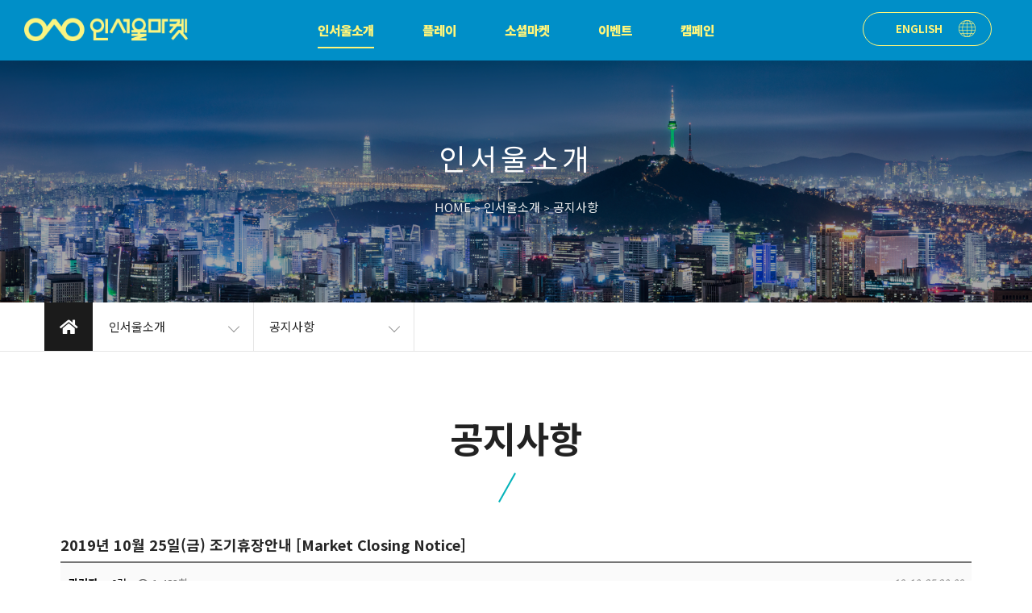

--- FILE ---
content_type: text/html; charset=utf-8
request_url: http://inseoul.org/bbs/board.php?bo_table=sub0102&wr_id=5
body_size: 7667
content:
<!doctype html>
<html lang="ko">
<head>
<meta charset="utf-8">
<meta http-equiv="X-UA-Compatible" content="IE=edge">
<meta name="viewport" content="width=device-width, initial-scale=1">

<meta name="naver-site-verification" content="f19bbf26bb2b0991f307c9ebb5d89b1d763f10e4"/>
<meta property="og:image" content="/img/samenail.png">
<meta http-equiv="Cache-Control" content="no-cache"/>
<meta http-equiv="Expires" content="0"/>
<meta http-equiv="Pragma" content="no-cache"/>
<meta name="robots" content="index,follow" />
<meta name="author" content="인서울마켓" />
<meta name="generator" content="인서울마켓" />
<meta name="description" content="한강뚝섬유원지에서 펼쳐지는 착한 소비와 즐거움이 함께하는 축제." />
<meta name="keyword" content="한강뚝섬유원지에서 펼쳐지는 착한 소비와 즐거움이 함께하는 축제." />
<meta property="og:type" content="website" />
<meta property="og:title" content="인서울마켓" />
<meta property="og:description" content="한강뚝섬유원지에서 펼쳐지는 착한 소비와 즐거움이 함께하는 축제." />
<meta property="og:image" content="/samenail.png" />
<meta property="og:url" content="http://inseoul.org" />

<link rel="canonical" href="http://inseoul.org" />


<meta name="google-site-verification" content="ybzBlxzLqvD0KW53ipZ8CHRau0KxDQZKx-HniwZqNXI" />
<meta name="google-site-verification" content="3iY3B3_NzTev-6xSqeMHN2MK-nL-DFtpduH69B12JHs" />
<title>2019년 10월 25일(금) 조기휴장안내 [Market Closing Notice] > 공지사항 | 인서울마켓</title>
<link rel="stylesheet" href="http://inseoul.org/theme/eb_busi_010/css/default.css">
<link rel="stylesheet" href="http://inseoul.org/theme/eb_busi_010/skin/board/eb_basic/style.css?ver=171222">
<link rel="stylesheet" href="http://inseoul.org/theme/eb_busi_010/plugins/bootstrap/css/bootstrap.min.css">
<link rel="stylesheet" href="http://inseoul.org/theme/eb_busi_010/plugins/slick/slick.min.css">
<link rel="stylesheet" href="http://inseoul.org/theme/eb_busi_010/plugins/fontawesome5/css/fontawesome-all.min.css">
<link href="https://fonts.googleapis.com/css?family=Do+Hyeon|Noto+Sans+KR:300,400,700,900|Noto+Serif+KR:400,700&amp;subset=korean" rel="stylesheet">
<link href="https://cdn.jsdelivr.net/gh/projectnoonnu/noonfonts_two@1.0/TmonMonsori.woff" rel="stylesheet">


<link rel="stylesheet" href="http://inseoul.org/theme/eb_busi_010/css/common.css">
<link rel="stylesheet" href="http://inseoul.org/theme/eb_busi_010/css/style.css">
<!--[if lte IE 8]>
<script src="http://inseoul.org/js/html5.js"></script>
<![endif]-->
<script>
// 자바스크립트에서 사용하는 전역변수 선언
var g5_url       = "http://inseoul.org";
var g5_bbs_url   = "http://inseoul.org/bbs";
var g5_is_member = "";
var g5_is_admin  = "";
var g5_is_mobile = "";
var g5_bo_table  = "sub0102";
var g5_sca       = "";
var g5_editor    = "smarteditor2";
var g5_cookie_domain = "";
</script>
<script src="http://inseoul.org/js/jquery-1.8.3.min.js"></script>
<script src="http://inseoul.org/js/jquery.menu.js?ver=171222"></script>
<script type="text/javascript" charset="UTF-8" src="//t1.daumcdn.net/adfit/static/kp.js"></script>
<script type="text/javascript">
      kakaoPixel('4753586114311962753').pageView();
</script>
<script src="http://inseoul.org/js/common.js?ver=171222"></script>
<script src="http://inseoul.org/js/wrest.js?ver=171222"></script>
<script src="http://inseoul.org/js/placeholders.min.js"></script>
<script src="http://inseoul.org/theme/eb_busi_010/plugins/bootstrap/js/bootstrap.min.js"></script>
<script src="http://inseoul.org/theme/eb_busi_010/plugins/jquery.bootstrap-hover-dropdown.min.js"></script>
<script src="http://inseoul.org/theme/eb_busi_010/plugins/sidebar/jquery.sidebar.min.js"></script>
<script src="http://inseoul.org/theme/eb_busi_010/plugins/slick/slick.min.js"></script>
<script src="http://inseoul.org/theme/eb_busi_010/js/app.js"></script>
<link rel="shortcut icon" href="/ico.ico" width="16px">
</head>
<body>
<style>
@media (max-width: 1200px){
	#hd_pop {
		width:100% !important;
	}
}
@media (max-width: 969px){
	#hd_pop .hd_pops {
		left:0px !important;
	}
	#hd_pop .hd_pops .hd_pops_con{
		width:100% !important;	
	}
}
@media (max-width: 640px){
	#hd_pop .hd_pops {
		top:80px !important;
	}
	#hd_pop .hd_pops .hd_pops_con{
		height:auto !important;	
	}
	#hd_pop .hd_pops .hd_pops_con p{
		margin:0;	
	}
}
</style>
<div class="wrapper">
        
        <!--
    <div class="background-line">
        <div class="line-top"></div>
        <div class="line-right"></div>
        <div class="line-bottom"></div>
        <div class="line-left"></div>
    </div>
	-->
	<div class="wrapper-inner">
				<header class="header clear-after transition-03" id="header-fixed">
			<div class="header-left">
                                <h1 class="header-logo">
                    <a href="http://inseoul.org">
                        <img src="http://inseoul.org/theme/eb_busi_010/img/site_logo.png" alt="인서울마켓" class="device_pc">
                        <img src="http://inseoul.org/theme/eb_busi_010/img/site_logo.png" alt="인서울마켓" class="device_mobile">
                    </a>
                </h1>
			</div>
    				
            <div class="header-center">
                            <div class="header-nav header-sticky">
                    <div class="navbar" role="navigation">
                        <nav class="sidebar left">
                            <div class="sidebar-left-content">
                                <h3>MENU</h3>
                                                                <ul class="nav navbar-nav">
                                                                                                        <li class="active dropdown">
                                        <a href="http://inseoul.org/bbs/content.php?co_id=sub0101" target="_self" class="dropdown-toggle disabled" data-hover="dropdown">
                                            인서울소개                                        </a>
                                                                                <a href="#" class="cate-dropdown-open dorpdown-toggle hidden-lg hidden-md" data-toggle="dropdown"></a>
                                                                                                                                                                                                                                                <ul class="dropdown-menu">
                                                                                    <li class="dropdown-submenu ">
                                                <a href="http://inseoul.org/bbs/content.php?co_id=sub0101" target="_self">
                                                    <span class="submenu-marker"></span>
                                                    소개                                                                                                                                                        </a>
                                                                                                                                            </li>
                                                                                                                                                                    <li class="dropdown-submenu active">
                                                <a href="http://inseoul.org/bbs/board.php?bo_table=sub0102" target="_self">
                                                    <span class="submenu-marker"></span>
                                                    공지사항                                                                                                                                                        </a>
                                                                                                                                            </li>
                                                                                                                                                                    <li class="dropdown-submenu ">
                                                <a href="http://inseoul.org/bbs/board.php?bo_table=sub0103" target="_self">
                                                    <span class="submenu-marker"></span>
                                                    현장스케치                                                                                                                                                        </a>
                                                                                                                                            </li>
                                                                                                                                                                    <li class="dropdown-submenu ">
                                                <a href="http://inseoul.org/bbs/board.php?bo_table=sub0104" target="_self">
                                                    <span class="submenu-marker"></span>
                                                    언론미디어                                                                                                                                                        </a>
                                                                                                                                            </li>
                                                                                                                                                                    <li class="dropdown-submenu ">
                                                <a href="http://inseoul.org/bbs/content.php?co_id=sub0105" target="_self">
                                                    <span class="submenu-marker"></span>
                                                    오시는길                                                                                                                                                        </a>
                                                                                                                                            </li>
                                                                                </ul>
                                                                                                                                                            </li>
                                                                        <li class=" dropdown">
                                        <a href="http://inseoul.org/bbs/content.php?co_id=sub02" target="_self" class="dropdown-toggle disabled" data-hover="dropdown">
                                            플레이                                        </a>
                                                                                <a href="#" class="cate-dropdown-open dorpdown-toggle hidden-lg hidden-md" data-toggle="dropdown"></a>
                                                                                                                                                                                                                                                <ul class="dropdown-menu">
                                                                                    <li class="dropdown-submenu ">
                                                <a href="http://inseoul.org/bbs/content.php?co_id=sub0201" target="_self">
                                                    <span class="submenu-marker"></span>
                                                    VR 인서울                                                                                                                                                        </a>
                                                                                                                                            </li>
                                                                                                                                                                    <li class="dropdown-submenu ">
                                                <a href="http://inseoul.org/bbs/content.php?co_id=sub0202" target="_self">
                                                    <span class="submenu-marker"></span>
                                                    산책 인서울                                                                                                                                                        </a>
                                                                                                                                            </li>
                                                                                                                                                                    <li class="dropdown-submenu ">
                                                <a href="http://inseoul.org/bbs/content.php?co_id=sub0203" target="_self">
                                                    <span class="submenu-marker"></span>
                                                    보틀 인서울                                                                                                                                                        </a>
                                                                                                                                            </li>
                                                                                                                                                                    <li class="dropdown-submenu ">
                                                <a href="http://inseoul.org/bbs/content.php?co_id=sub0204" target="_self">
                                                    <span class="submenu-marker"></span>
                                                    공방 인서울                                                                                                                                                        </a>
                                                                                                                                            </li>
                                                                                                                                                                    <li class="dropdown-submenu ">
                                                <a href="http://inseoul.org/bbs/content.php?co_id=sub0205" target="_self">
                                                    <span class="submenu-marker"></span>
                                                    피크닉 인서울                                                                                                                                                        </a>
                                                                                                                                            </li>
                                                                                                                                                                    <li class="dropdown-submenu ">
                                                <a href="http://inseoul.org/bbs/content.php?co_id=sub0206" target="_self">
                                                    <span class="submenu-marker"></span>
                                                    자수 인서울                                                                                                                                                        </a>
                                                                                                                                            </li>
                                                                                                                                                                    <li class="dropdown-submenu ">
                                                <a href="http://inseoul.org/bbs/content.php?co_id=sub0207" target="_self">
                                                    <span class="submenu-marker"></span>
                                                    공연 인서울                                                                                                                                                        </a>
                                                                                                                                            </li>
                                                                                </ul>
                                                                                                                                                            </li>
                                                                        <li class=" dropdown">
                                        <a href="http://inseoul.org/bbs/content.php?co_id=sub03" target="_self" class="dropdown-toggle disabled" data-hover="dropdown">
                                            소셜마켓                                        </a>
                                                                                <a href="#" class="cate-dropdown-open dorpdown-toggle hidden-lg hidden-md" data-toggle="dropdown"></a>
                                                                                                                                                                                                                                                <ul class="dropdown-menu">
                                                                                    <li class="dropdown-submenu ">
                                                <a href="http://inseoul.org/bbs/content.php?co_id=sub0301" target="_self">
                                                    <span class="submenu-marker"></span>
                                                    홍보존                                                                                                                                                        </a>
                                                                                                                                            </li>
                                                                                                                                                                    <li class="dropdown-submenu ">
                                                <a href="http://inseoul.org/bbs/content.php?co_id=sub0302" target="_self">
                                                    <span class="submenu-marker"></span>
                                                    판매존                                                                                                                                                        </a>
                                                                                                                                            </li>
                                                                                                                                                                    <li class="dropdown-submenu ">
                                                <a href="http://inseoul.org/bbs/content.php?co_id=sub0304" target="_self">
                                                    <span class="submenu-marker"></span>
                                                    먹거리존                                                                                                                                                        </a>
                                                                                                                                            </li>
                                                                                </ul>
                                                                                                                                                            </li>
                                                                        <li class=" dropdown">
                                        <a href="http://inseoul.org/bbs/content.php?co_id=sub04" target="_self" class="dropdown-toggle disabled" data-hover="dropdown">
                                            이벤트                                        </a>
                                                                                <a href="#" class="cate-dropdown-open dorpdown-toggle hidden-lg hidden-md" data-toggle="dropdown"></a>
                                                                                                                                                                                                                                                <ul class="dropdown-menu">
                                                                                    <li class="dropdown-submenu ">
                                                <a href="http://inseoul.org/bbs/content.php?co_id=sub0404" target="_self">
                                                    <span class="submenu-marker"></span>
                                                    사회적경제 백일장                                                                                                                                                        </a>
                                                                                                                                            </li>
                                                                                                                                                                    <li class="dropdown-submenu ">
                                                <a href="http://inseoul.org/bbs/content.php?co_id=sub0403" target="_self">
                                                    <span class="submenu-marker"></span>
                                                    투어인서울패키지                                                                                                                                                        </a>
                                                                                                                                            </li>
                                                                                                                                                                    <li class="dropdown-submenu ">
                                                <a href="http://inseoul.org/bbs/content.php?co_id=sub0402" target="_self">
                                                    <span class="submenu-marker"></span>
                                                    인증샷 이벤트                                                                                                                                                        </a>
                                                                                                                                            </li>
                                                                                                                                                                    <li class="dropdown-submenu ">
                                                <a href="http://inseoul.org/bbs/content.php?co_id=sub0401" target="_self">
                                                    <span class="submenu-marker"></span>
                                                    스탬프투어                                                                                                                                                        </a>
                                                                                                                                            </li>
                                                                                </ul>
                                                                                                                                                            </li>
                                                                        <li class=" dropdown">
                                        <a href="http://inseoul.org/bbs/content.php?co_id=sub0501" target="_self" class="dropdown-toggle disabled" data-hover="dropdown">
                                            캠페인                                        </a>
                                                                                <a href="#" class="cate-dropdown-open dorpdown-toggle hidden-lg hidden-md" data-toggle="dropdown"></a>
                                                                                                                                                                                                                                                <ul class="dropdown-menu">
                                                                                    <li class="dropdown-submenu ">
                                                <a href="http://inseoul.org/bbs/content.php?co_id=sub0502" target="_self">
                                                    <span class="submenu-marker"></span>
                                                    소셜플레이어                                                                                                                                                        </a>
                                                                                                                                            </li>
                                                                                                                                                                    <li class="dropdown-submenu ">
                                                <a href="http://inseoul.org/bbs/content.php?co_id=sub0503" target="_self">
                                                    <span class="submenu-marker"></span>
                                                    소셜콜라보레이션                                                                                                                                                        </a>
                                                                                                                                            </li>
                                                                                </ul>
                                                                                                                                                            </li>
                                                                                                    </ul>
                            </div>                        </nav>
                    </div>                </div>
                        </div>
            
            <div class="header-right">
                                <div class="top-bar">
	                	                	                	<a href="http://inseoul.org?lang=en" class="icon_location">ENGLISH<img src="/img/icon_location.png"></a>
	                                    <ul class="top-bar-list list-unstyled">
                    <!--
                                            <li class="btn-login top-bar-icon">
                            <a href="http://inseoul.org/bbs/login.php" class="transition-03">
                                <i class="fa fa-power-off"></i> <span>Login</span>
                            </a>
                        </li>
                                                                    <li class="btn-search top-bar-icon">
                            <a href="#" class="transition-03" data-toggle="modal" data-target=".search-contents-modal">
                                <i class="fa fa-search"></i> <span>Search</span>
                            </a>
                        </li>
                    -->
                                                <li class="mobile-nav-trigger top-bar-icon">
                            <a href="#" class="sidebar-left-trigger transition-03" data-action="toggle" data-side="left">
                                <i class="fa fa-bars"></i>
                            </a>
                        </li>
                        <li class="mobile-icon-location top-bar-icon">
                                                	<a href="http://inseoul.org?lang=en" class="">
                                <img src="/img/icon_location_mobile.png" style="max-height:40px;">
                            </a>
                                                </li>
                    </ul>
                </div>
            </div>
        </header>
        
                <div class="modal fade contents-modal member-contents-modal" aria-hidden="true">
            <div class="modal-box modal-sm">
                <div class="modal-content">
                    <div class="modal-body">
                        <h4><span>EC 코퍼레이션</span>을<br>방문해 주셔서 감사합니다.</h4>
                        <ul class="list-unstyled member-list">
                                                </ul>       
                        <div class="contnets-bottom">
                            <button type="button" data-dismiss="modal"><span class="transition-03">Close</span></button>
                        </div>
                    </div>
                </div>
            </div>
        </div>

                <div class="modal fade contents-modal search-contents-modal" aria-hidden="true">
            <div class="modal-box modal-sm">
                <div class="modal-content">
                    <div class="modal-body">
                        <div class="search-contents">
                            <div class="search-contnets-mid">
                                <h4>EC 코퍼레이션은<br><span>검색 시스템</span>을 제공합니다.</h4>
                                <form name="fsearchbox" method="get" action="http://inseoul.org/bbs/search.php" onsubmit="return fsearchbox_submit(this);">
                                    <input type="hidden" name="sfl" value="wr_subject||wr_content">
                                    <input type="hidden" name="sop" value="and">
                                    <label for="sch_stx" class="sound_only"><strong>검색어 입력 필수</strong></label>
                                    <div class="input input-button">
                                        <input type="text" name="stx" id="head_sch_stx" class="sch_stx" maxlength="20" placeholder="검색어 입력">
                                        <div class="button"><input type="submit"><i class="fa fa-search"></i></div>
                                    </div>
                                </form>
                                <script>
                                function fsearchbox_submit(f)
                                {
                                    if (f.stx.value.length < 2) {
                                        alert("검색어는 두글자 이상 입력하십시오.");
                                        f.stx.select();
                                        f.stx.focus();
                                        return false;
                                    }

                                    // 검색에 많은 부하가 걸리는 경우 이 주석을 제거하세요.
                                    var cnt = 0;
                                    for (var i=0; i<f.stx.value.length; i++) {
                                        if (f.stx.value.charAt(i) == ' ')
                                            cnt++;
                                    }

                                    if (cnt > 1) {
                                        alert("빠른 검색을 위하여 검색어에 공백은 한개만 입력할 수 있습니다.");
                                        f.stx.select();
                                        f.stx.focus();
                                        return false;
                                    }

                                    return true;
                                }
                                </script>
                            </div>
                            <div class="contnets-bottom">
                                <button type="button" data-dismiss="modal"><span class="transition-03">Close</span></button>
                            </div>
                        </div>
                    </div>
                </div>
            </div>
        </div>
            	
    	
        <div class="header-sticky-space"></div>
        
                
        		        <div class="board-title">
            <div class="board-title-image" style="background-image:url('http://inseoul.org/data/banner/1.png');">
                <!--<div class="mask-block mask-1"></div>
                <div class="mask-block mask-2"></div>-->
            </div>
			<div class="board-title-caption">
                <h2>인서울소개</h2>
                <div class="breadcrumb"><a href="http://inseoul.org">HOME</a> &gt; <a href="http://inseoul.org/bbs/content.php?co_id=sub0101">인서울소개</a> &gt; <a href="http://inseoul.org/bbs/board.php?bo_table=sub0102">공지사항</a></div>
			</div>
		</div>
					
			    <div class="basic-body sub-basic-body">
		    		    <div class="container">
                <div class="basic-body-sub">
                                        <div class="submenu clear-after">
						<div class="submenuin">
							<div class="sub-home-link"><a href="http://inseoul.org" class="transition-03"><i class="fa fa-home"></i></a></div>
							<div class="submenu-title submenu-title-first">
								<h2>인서울소개</h2>
								<ul class="list-submenu">
																										<li class="dropdown division active">
										<a href="http://inseoul.org/bbs/content.php?co_id=sub0101" target="_self" class="dropdown-toggle disabled" data-hover="dropdown">인서울소개</a>
									</li>
																		<li class="dropdown division ">
										<a href="http://inseoul.org/bbs/content.php?co_id=sub02" target="_self" class="dropdown-toggle disabled" data-hover="dropdown">플레이</a>
									</li>
																		<li class="dropdown division ">
										<a href="http://inseoul.org/bbs/content.php?co_id=sub03" target="_self" class="dropdown-toggle disabled" data-hover="dropdown">소셜마켓</a>
									</li>
																		<li class="dropdown division ">
										<a href="http://inseoul.org/bbs/content.php?co_id=sub04" target="_self" class="dropdown-toggle disabled" data-hover="dropdown">이벤트</a>
									</li>
																		<li class="dropdown division ">
										<a href="http://inseoul.org/bbs/content.php?co_id=sub0501" target="_self" class="dropdown-toggle disabled" data-hover="dropdown">캠페인</a>
									</li>
																									</ul>
							</div>
							<div class="submenu-title submenu-title-second">
								<h2>공지사항</h2>
								<ul class="list-submenu">
																											<li class=""><a href="http://inseoul.org/bbs/content.php?co_id=sub0101" target="_self">소개</a></li>
																		<li class="active"><a href="http://inseoul.org/bbs/board.php?bo_table=sub0102" target="_self">공지사항</a></li>
																		<li class=""><a href="http://inseoul.org/bbs/board.php?bo_table=sub0103" target="_self">현장스케치</a></li>
																		<li class=""><a href="http://inseoul.org/bbs/board.php?bo_table=sub0104" target="_self">언론미디어</a></li>
																		<li class=""><a href="http://inseoul.org/bbs/content.php?co_id=sub0105" target="_self">오시는길</a></li>
																										</ul>
							</div>
						</div>
                    </div>

                                        <div class="page-title"><h2>공지사항</h2></div>
			
<script src="http://inseoul.org/js/viewimageresize.js"></script>

<!-- 게시물 읽기 시작 { -->

<article id="bo_v" style="width:100%">
    <header>
        <h2 id="bo_v_title">
                        <span class="bo_v_tit">
            2019년 10월 25일(금) 조기휴장안내 [Market Closing Notice]</span>
        </h2>
    </header>

    <section id="bo_v_info">
        <h2>페이지 정보</h2>
        <span class="sound_only">작성자</span> <strong><span class="sv_member">관리자</span></strong>
        <span class="sound_only">댓글</span><strong><a href="#bo_vc"> <i class="fa fa-commenting-o" aria-hidden="true"></i> 0건</a></strong>
        <span class="sound_only">조회</span><strong><i class="fa fa-eye" aria-hidden="true"></i> 1,483회</strong>
        <strong class="if_date"><span class="sound_only">작성일</span><i class="fa fa-clock-o" aria-hidden="true"></i> 19-10-25 20:09</strong>
    </section>
    
    
    
    
    <section id="bo_v_atc" class="margin-top-20">
        <h2 id="bo_v_atc_title">본문</h2>

        <div id="bo_v_img">
</div>

        <!-- 본문 내용 시작 { -->
        <div id="bo_v_con"><div style="text-align:center;" align="center"><br /></div><div style="text-align:center;" align="center"><a href="http://inseoul.org/bbs/view_image.php?fn=%2Fdata%2Feditor%2F1911%2F8676fe72fbb7d8de9f192721d7ef00d7_1572831415_2126.png" target="_blank" class="view_image"><img src="http://inseoul.org/data/editor/1911/thumb-8676fe72fbb7d8de9f192721d7ef00d7_1572831415_2126_600x299.png" alt="8676fe72fbb7d8de9f192721d7ef00d7_1572831415_2126.png"/></a></div> <p align="center" style="text-align:center;"><span style="font-size:14pt;font-family:'나눔고딕', NanumGothic;"><br /></span></p><p align="center" style="text-align:center;"><span style="font-size:14pt;font-family:'나눔고딕', NanumGothic;">우천으로 인해</span></p><p align="center" style="text-align:center;"><span style="font-size:14pt;font-family:'나눔고딕', NanumGothic;">10월 25일(금) 행사는 조기 휴장 되었음을 알려드립니다.</span></p><p align="center" style="text-align:center;"><span style="font-size:14pt;font-family:'나눔고딕', NanumGothic;"><br /></span></p></div>
                <!-- } 본문 내용 끝 -->

        

        <!--  추천 비추천 시작 { -->
                <!-- }  추천 비추천 끝 -->
    </section>

    <div id="bo_v_share">
        
            </div>

    <!-- 게시물 상단 버튼 시작 { -->
    <div id="bo_v_top">
        
        <ul class="bo_v_left">
                                                                    </ul>

        <ul class="bo_v_com">
           <li><a href="./board.php?bo_table=sub0102&amp;page=" class="btn-e btn-e-dark">목록</a></li>
                                </ul>

                <ul class="bo_v_nb">
            <li class="btn_prv"><span class="nb_tit"><i class="fa fa-caret-up" aria-hidden="true"></i> 이전글</span><a href="./board.php?bo_table=sub0102&amp;wr_id=6">'2019 인서울마켓@뚝섬유원지' 운영 종료 안내</a> <span class="nb_date">19.11.04</span></li>            <li class="btn_next"><span class="nb_tit"><i class="fa fa-caret-down" aria-hidden="true"></i> 다음글</span><a href="./board.php?bo_table=sub0102&amp;wr_id=4">2019년 10월 4 - 5일(금, 토) / 11 - 12일(금, 토) 휴장안내 [Market Closing Notice]</a>  <span class="nb_date">19.10.02</span></li>        </ul>
                    </div>
    <!-- } 게시물 상단 버튼 끝 -->

    <div class="view-area-divider"><span class="divider-circle"></span></div>

    
<script>
// 글자수 제한
var char_min = parseInt(0); // 최소
var char_max = parseInt(0); // 최대
</script>
<button type="button" class="cmt_btn">댓글목록</button>
<!-- 댓글 시작 { -->
<section id="bo_vc">
    <h2>댓글목록</h2>
        <p id="bo_vc_empty">등록된 댓글이 없습니다.</p>
</section>
<!-- } 댓글 끝 -->

<!-- } 댓글 쓰기 끝 --><script src="http://inseoul.org/js/md5.js"></script>

</article>
<!-- } 게시판 읽기 끝 -->

<script>

function board_move(href)
{
    window.open(href, "boardmove", "left=50, top=50, width=500, height=550, scrollbars=1");
}
</script>

<script>
$(function() {
    $("a.view_image").click(function() {
        window.open(this.href, "large_image", "location=yes,links=no,toolbar=no,top=10,left=10,width=10,height=10,resizable=yes,scrollbars=no,status=no");
        return false;
    });

    // 추천, 비추천
    $("#good_button, #nogood_button").click(function() {
        var $tx;
        if(this.id == "good_button")
            $tx = $("#bo_v_act_good");
        else
            $tx = $("#bo_v_act_nogood");

        excute_good(this.href, $(this), $tx);
        return false;
    });

    // 이미지 리사이즈
    $("#bo_v_atc").viewimageresize();

    //sns공유
    $(".btn_share").click(function(){
        $("#bo_v_sns").fadeIn();
   
    });

    $(document).mouseup(function (e) {
        var container = $("#bo_v_sns");
        if (!container.is(e.target) && container.has(e.target).length === 0){
        container.css("display","none");
        }	
    });
});

function excute_good(href, $el, $tx)
{
    $.post(
        href,
        { js: "on" },
        function(data) {
            if(data.error) {
                alert(data.error);
                return false;
            }

            if(data.count) {
                $el.find("strong").text(number_format(String(data.count)));
                if($tx.attr("id").search("nogood") > -1) {
                    $tx.text("이 글을 비추천하셨습니다.");
                    $tx.fadeIn(200).delay(2500).fadeOut(200);
                } else {
                    $tx.text("이 글을 추천하셨습니다.");
                    $tx.fadeIn(200).delay(2500).fadeOut(200);
                }
            }
        }, "json"
    );
}
</script>
<!-- } 게시글 읽기 끝 --><style>
.footer-info .fl span{
	padding:0 20px;
	line-height:30px;
}
.footer-info a	
{
	color: #9b9b9b
}

.footer-info a:hover	
{
	color: #9b9b9b
}
	
@media (min-width: 1200px){
	.footer .container{
		width:1170px !important;
	}
}
</style>
                            </div>            </div>                    </div>
                <footer class="footer">
	        <div class="footer_bar">
		        <div class="container">
			       
					<a href="http://pf.kakao.com/_xlwCiT/chat" target="_blank" class="fr"><img src="http://inseoul.org/img/icon_kakao.png">1:1문의</a>
			        <a href="https://www.instagram.com/inseoul_official/" target="_blank" class="fr"><img src="http://inseoul.org/img/icon_insta.png"></a>
					<a href="https://www.facebook.com/inseoul.official/" target="_blank"class="fr"><img src="http://inseoul.org/img/icon_facebook.png"></a>
		        </div>
	        </div>           
            <div class="container">
			    <div class="row">
			    	<div class="col-md-2 md-margin-bottom-30">
                                                <div class="footer-logo clear-after">
                            <a href="http://inseoul.org">
                                <img src="http://inseoul.org/img/footer_logo.png" alt="인서울마켓">
                            </a>
                        </div>
                        
                    </div>
                    <div class="col-md-offset-1 col-md-6 md-margin-bottom-30">
                                                <div class="footer-info">
	                        <span class="fl">
						        <a href="#">운영사무국</a> <span>|</span> 
						        <a href="#">착한엄마, 페어스페이스</a>
					        </span>
                            <address>
                                <span>한강 뚝섬유원지 분수대・수변무대(서울특별시 광진구 자양동 427-1)</span><br>
                                <span>고객센터  070-7596-7075  /  이메일   inseoulmarket@naver.com</span><br>
                                <span>ⓒ 2019. inseoul_official all rights reserved.</span>
                            </address>
                        </div>
                        
                                                <!--
                        <h4 class="footer-title">INFORMATION</h4>
                        <ul class="footer-menu list-unstyled">
                            <li><a href="#">이용약관</a></li>
                            <li><a href="#">개인정보처리방침</a></li>
                            <li><a href="#">이메일무단수집거부</a></li>
                        </ul>
                        -->
                    </div>
                    <div class="col-md-offset-1 col-md-2">
	                    <img src="http://inseoul.org/img/icon_si.png">
                                                <!--
                        <h4 class="footer-title">CONTACT US</h4>
                        <div class="footer-contact">
                            <div class="contact-num">1588-0000</div>
                            <div class="contact-time">[월~금] 10:00～17:00</div>
                        </div>
				    							<dl class="family-site">
							<dt><a href="" class="transition-03">Family site<i class="fa fa-sort-up"></i></a></dt>
							<dd>
								<ul class="list-unstyled">
									<li><a href="#" target="_blank">Family site-01</a></li>
									<li><a href="#" target="_blank">Family site-02</a></li>
									<li><a href="#" target="_blank">Family site-03</a></li>
									<li><a href="#" target="_blank">Family site-04</a></li>
									<li><a href="#" target="_blank">Family site-05</a></li>
								</ul>
							</dd>
						</dl>
						-->
									    	</div>
                </div>
                <!--<p class="copyright">Copyright &copy; 인서울마켓. All Rights Reserved.</p>-->
            </div>
        </footer>
            </div>
        <div class="move-top transition-03">Move Top</div>
    
</div>
<div class="sidebar-left-mask sidebar-left-trigger" data-action="toggle" data-side="left"></div>
<div class="sidebar-right-mask sidebar-right-trigger" data-action="toggle" data-side="right"></div>

<script>
$(document).ready(function() {
    App.init();
});
</script>

<!-- } 하단 끝 -->



<!-- ie6,7에서 사이드뷰가 게시판 목록에서 아래 사이드뷰에 가려지는 현상 수정 -->
<!--[if lte IE 7]>
<script>
$(function() {
    var $sv_use = $(".sv_use");
    var count = $sv_use.length;

    $sv_use.each(function() {
        $(this).css("z-index", count);
        $(this).css("position", "relative");
        count = count - 1;
    });
});
</script>
<![endif]-->

</body>
</html>

<!-- 사용스킨 : theme/eb_basic -->


--- FILE ---
content_type: text/css
request_url: http://inseoul.org/theme/eb_busi_010/css/style.css
body_size: 15041
content:
/*--------------------------------------
    eyoom (이윰빌더)
--------------------------------------*/
/* 폰트 - 구글 나눔고딕 */
body, h1, h2, h3, h4, h5, h6 {font-family: 'Noto Sans KR', sans-serif}

/*---------- common ----------*/
.clear-after:after {content:"";display:block;clear:both}
p, li {word-break:keep-all}
ul {margin-bottom:0}
.transition-03 {-webkit-transition:all .3s linear;-moz-transition:all .3s linear;-o-transition:all .3s linear;-ms-transition:all .3s linear;transition:all .3s linear;}


/* 버튼 스타일 */
.btn-more a {position:relative;display:inline-block;overflow:hidden;padding:8px 25px;letter-spacing:2px;color:#1b1b1b;border-width:1px;border-style:solid;border-color:#1b1b1b;-webkit-transition: all .5s ease;-moz-transition: all .5s ease;transition: all .5s ease}
.btn-more a:hover {color:#fff}
.btn-more a:before {content:"";position:absolute;top:0;left:0;bottom:0;right:-50px;display:block;border-right:50px solid transparent;border-bottom:80px solid #1b1b1b;z-index:-1;transform: translateX(-100%);-webkit-transition: all .5s ease;-moz-transition: all .5s ease;transition: all .5s ease}
.btn-more a:hover:before {transform: translateX(0)}
@media (max-width:767px){
	.btn-more a {padding:5px 20px;font-size:11px}
}

/*---------- Wrapper & Basic Body ----------*/
.wrapper-inner {position:relative;}
.basic-body.sub-basic-body {padding:0 0 30px}
@media (min-width:768px){
    .basic-body.sub-basic-body {padding:0px 0 80px}
}
@media (min-width:1280px){
	.wrapper-inner.box-layout {width:1200px;margin:0 auto;box-shadow:0 0 3px rgba(0,0,0,0.4)}
}
/* background line - 상하좌우 선 */
.background-line {position:fixed;z-index:-1;top:0;left:0;width:100%;height:100%}
.background-line > div {position:absolute;background:#eee}
.background-line .line-top, .background-line .line-bottom {width:100%;height:1px}
.background-line .line-right, .background-line .line-left {height:100%;width:1px}
.background-line .line-top {top:60px}
.background-line .line-right {right:60px}
.background-line .line-bottom {bottom:60px}
.background-line .line-left {left:60px}
@media (max-width:991px){
	.background-line .line-right {right:5px}
	.background-line .line-bottom {bottom:50px}
	.background-line .line-left {left:5px}
}

/*---------- Header ----------*/
/* header layout */
.header {position:fixed;z-index:999;top:0;width:100%;background:#008fc8;}
.header-left {float:left;width:25%}
.header-center {float:left;width:50%}
.header-right {float:right;width:25%}
.header.header-fixed-trans {box-shadow:0 0 1px rgba(0,0,0,.35);}
.header-sticky-space {height:75px}
@media (max-width:991px){
	.header-left {float:left;width:50%}
	.header-center {width:0}
	.header-right {float:right;width:50%}
	.header-sticky-space {height:60px}
}

/* header logo */
.header-logo {padding-left:30px;overflow:hidden;margin:20px 0}
.header-logo a {float:left;height:35px}
.header-logo span {display:block;font-size:28px;line-height:35px;color:#1b1b1b}
.header-logo img {display:block;max-height:35px;width:auto}
.header-logo .device_pc { display:block !important; }
.header-logo .device_mobile { display:none !important; }
@media (max-width:991px){
	.header-logo {margin:17px 0;padding-left:15px}
	.header-logo a {height:26px}
	.header-logo span {font-size:20px;line-height:26px}
	.header-logo img {max-height:26px}
}

/*---------- Header Nav - 메인메뉴 ----------*/
.header-nav .navbar-nav > li .dropdown-menu li a i {position:absolute;right:15px;top:19px}
/* 992px 이상 메뉴 - pc */
@media (min-width: 992px) {
	.header-nav {position:relative}
	.sidebar .sidebar-left-content h3 {display:none}
	.header-nav .navbar {margin-bottom:0;border:0 none}
	.header-nav .navbar-nav {display:flex;justify-content:center;width:100%;}
	.header-nav .navbar-nav > li {float:none;position:relative;padding:0 20px;}
	.header-nav .navbar-nav > li > a {padding:0;line-height:75px;font-size:15.67px;font-weight:900;text-align:center; /*font-family: 'TmonMonsori';*/ color:#fff57a;}
	.header-nav .navbar-nav > li > a:hover, .header-nav .navbar-nav > li.open > a {color:#fff57a;background:none}
	.header-nav .navbar-nav > li > a:after {content:"";opacity:0;position:absolute;top:50px;left:0;width:100%;height:1px;background:#fff57a;-webkit-transition:all 0.5s ease;-moz-transition:all 0.5s ease;-ms-transition:all 0.5s ease;-o-transition:all 0.5s ease;transition:all 0.5s ease}
	.header-nav .navbar-nav > li > a:hover:after, .header-nav .navbar-nav > li.open > a:after, .header-nav .navbar-nav > li.active > a:after {opacity:1;top:58px;height:2px}
	.header-nav .navbar-nav > li > ul {display:block !important;left:50%;;padding:0;border:0;width:100%;text-align:center;background:#262626;transform-origin:top;transform:perspective(1000px) rotateX(-90deg) translateX(-50%);transition:transform .35s ease;box-shadow:0 0 0 #fff}
	.header-nav .navbar-nav > li.open > ul {transform:rotateX(0) translateX(-50%);}
	.header-nav .navbar-nav > li ul li {position:relative}
	.header-nav .navbar-nav > li ul li a {height:50px;padding:15px 5px;color:#ddd;background:none;border-bottom:1px solid rgba(0,0,0,.2);font-size:13px}
	.header-nav .navbar-nav > li ul li a:hover, .header-nav .navbar-nav > li ul li.active > a {color:#fff;background:#008fc8}
	.header-nav .navbar-nav > li ul li ul {display:block !important;top:0;left:100%;margin:0;padding:0;border:0 none;background:#363636;transform-origin:left;transform:perspective(1000px) rotateY(90deg);transition:transform .35s ease;}
	.header-nav .navbar-nav > li ul li:hover ul {transform:rotateY(0);}
	.header-nav .navbar-nav > li ul li ul li a {padding:15px}
	.nav > li > a:focus {background:none}
	.header-sticky-space.header-fixed-space-trans {margin-top:66px}
}
@media (min-width: 1200px) {
	.header-nav .navbar-nav > li {padding:0 30px}
}

/* 992px 미만 메뉴 - 모바일 */
@media (max-width: 991px) {
	.sidebar.left {z-index:999;display:none;position:fixed;top:0;left:0;bottom:0;width:280px;background:rgba(204, 204, 204, 0.9)}
	.sidebar-left-mask {display:none}
	.sidebar-left-mask.active {display:block;position:fixed;top:0;bottom:0;left:0;right:0;z-index:998;background:#000;opacity:0.5}
	.sidebar .sidebar-left-content.active {position:relative;height:100%;width:100%;box-shadow:0 0 5px rgba(0,0,0,0.25);overflow-y:auto;-webkit-overflow-scrolling:touch}
	.header-nav .navbar {min-height:auto;margin-bottom:0}
	.header-nav .navbar-nav {position:relative;margin:0;float:none}
	.header-nav .navbar-nav > .nav-li-space {height:44px;border-bottom:none;border-top:1px solid #e5e5e5;background:#f2f2f2}
	.header-nav .navbar-nav > li {float:none;width:100% !important}
	.header-nav .navbar-nav > li > a {font-size:14px;padding:10px 15px;color:#555}
	.header-nav .navbar-nav > li a {border-bottom:1px solid #DADADA}
	.header-nav .navbar-nav > li > .cate-dropdown-open {position:absolute;top:1px;right:0;width:40px;height:40px;line-height:40px;margin:0;padding:0;text-align:center;border:0 none;border-left:1px solid #DADADA;z-index:9}
	.header-nav .navbar-nav > li > .cate-dropdown-open:before {content:"\f067";font-family:'Font Awesome\ 5 Free';font-weight:900;color:#656565}
	.header-nav .navbar-nav > li > .cate-dropdown-open:hover {border-top:0}
	.header-nav .navbar-nav > li.open > .cate-dropdown-open:before {content:"\f068";font-family:'Font Awesome\ 5 Free';font-weight:900;color:#000}
	.header-nav .navbar-nav .open .dropdown-menu {border:0;float:none;width:auto;margin:0;padding:0;position:static;box-shadow:none;background-color:transparent}
	.header-nav .navbar-nav .open .dropdown-menu > li > a {color:#555;line-height:26px}
	.header-nav .navbar-nav .open .dropdown-menu > li:first-child > a {border-top:0 none}
	.header-nav .navbar-nav .open .dropdown-menu > li > a, .header-nav .navbar-nav .open .dropdown-menu .dropdown-header {padding:5px 15px 5px 25px}
	.header-nav .navbar-nav .open .dropdown-menu > li > a:hover, .header-nav .navbar-nav .open .dropdown-menu > li > a:focus {color:#000}
	.header-nav .navbar-nav > .open > a, .header-nav .navbar-nav > .open > a:hover, .header-nav .navbar-nav > .open > a:focus {color:#000;background:inherit}
	.header-nav .navbar-nav > .active > a, .header-nav .navbar-nav > .active > a:hover, .header-nav .navbar-nav > .active > a:focus {color:#000;background:inherit}
	.header-nav .navbar-nav .dropdown .dropdown-submenu > a {font-size:12px}
	.header-nav .navbar-nav .open .dropdown-menu .dropdown-menu > li > a {color:#555;line-height:22px;border-top:0 none;padding:5px 15px 5px 30px}
	.header-nav .navbar-nav .dropdown-submenu > .dropdown-menu {display:block}

	.nav>li>a:hover, .nav>li>a:focus {background:none}
	.nav .open>a, .nav .open>a:hover, .nav .open>a:focus {border-color:#dadada}
}

/* 메뉴 준비 중입니다. */
.gnb_empty, .gnb_empty > a {padding:0 !important;line-height:20px !important;font-size:11px !important}

.sidebar .sidebar-member-menu {display:none}
@media (max-width: 991px) {
	.sidebar.left {z-index:999;display:none;position:fixed;top:60px;left:0;bottom:0;width:280px;background:#EBEFF3}
	.sidebar-left-mask {display:none}
	.sidebar-left-mask.active {display:block;position:fixed;top:0;bottom:0;left:0;right:0;z-index:998;background:#000;opacity:0.5}
	.sidebar .sidebar-left-content.active {position:relative;height:100%;width:100%;overflow-y:auto;-webkit-overflow-scrolling:touch}
	.sidebar .sidebar-left-content h3 {margin:0;padding:0 15px;line-height:50px;background:#102F41;color:#fff;font-size:20px;letter-spacing:2px;font-family: 'Do Hyeon', sans-serif}
	.sidebar .sidebar-member-menu {position:relative;display:block;padding:0 15px 20px;border-bottom:1px solid #e5e5e5}
	.sidebar .sidebar-member-menu .sidebar-lg-btn {margin-bottom:20px}
	.sidebar .sidebar-member-menu .sidebar-member-btn-box {display:inline-block;float:left;width:50%}
	.sidebar .sidebar-member-menu .sidebar-member-btn {position:relative;background:#656565;width:120px;height:40px;line-height:40px;color:#fff;text-align:center;border-radius:2px !important}
	.sidebar .sidebar-member-menu .sidebar-other-btn {position:relative;background:#252525;width:120px;height:30px;line-height:30px;color:#fff;text-align:center;border-radius:2px !important}
	.header-nav .navbar-nav {position:relative;margin:0;float:none;background:#fff}
	.header-nav .navbar-nav > .nav-li-space {height:44px;border-bottom:none;border-top:1px solid #e5e5e5;background:#f2f2f2}
	.header-nav .navbar-nav > li {float:none}
	.header-nav .navbar-nav > li > a {font-size:13px;padding:10px 15px;color:#000}
	.header-nav .navbar-nav > li a {border-bottom:none;border-top:1px solid #e5e5e5}
	.header-nav .navbar-nav > li a:hover {border-top:1px solid #e5e5e5}
	.header-nav .navbar-nav > li:first-child > a {border-top:1px solid transparent}
	.header-nav .navbar-nav .open .dropdown-menu {border:0;float:none;width:auto;margin:0;padding:0;position:static;box-shadow:none;background-color:transparent}
	.header-nav .navbar-nav .open .dropdown-menu > li > a {padding:5px 15px 5px 25px;line-height:26px;color:#333;border-top:1px solid #e5e5e5}
	.header-nav .navbar-nav .open .dropdown-menu > li.active > a {color:#fff;background:#008fc8 !important}
	.header-nav .navbar-nav .open .dropdown-menu > li:first-child > a {border-top:1px solid #e5e5e5}
	.header-nav .navbar-nav .open .dropdown-menu > li > a:hover, .header-nav .navbar-nav .open .dropdown-menu > li > a:focus {color:#fff;background:#707070}
	.header-nav .navbar-nav > .active > a, .header-nav .navbar-nav > .active > a:hover, .header-nav .navbar-nav > .active > a:focus {font-weight:700;color:#008fc8;background:inherit}
	.header-nav .navbar-nav .dropdown .dropdown-submenu > a {font-size:12px;background:#f8f8f8}
	.header-nav .navbar-nav .open .dropdown-menu .dropdown-menu > li > a {color:#757575;line-height:22px;border-top:1px solid #e5e5e5;padding:5px 15px 5px 35px;background:#f8f8f8}
	
}

/* header topbar - 로그인, 회원가입 및 검색 버튼 */
.top-bar .icon_location { position:relative; display:block; width:160px; line-height:40px; border-radius:40px !important; border:1px solid #fff57a; color:#fff57a; float:right; text-align:center; margin-top:15px; margin-right:50px; padding-right:20px; font-weight:bold; }
.top-bar .icon_location img { position:absolute; top:9px; right:19px; }
.top-bar-list {display:none;justify-content:flex-end}
.top-bar-list > li > a {display:block;width:75px;height:75px;padding-top:20px;font-size:12px;text-align:center;color:#008fc8;background:#fff57b;}
.top-bar-list > li:last-child > a {border-right:0 none}
.top-bar-list > li > a i {display:block;margin-bottom:2px;font-size:18px}
.top-bar-list > li > a span {font-size:10px}
.top-bar-list > li > a:hover {/*background:#008fc8*/}
.top-bar-list > li.mobile-nav-trigger {display:none}
.top-bar-list > li.mobile-icon-location a { background:#008fc8; padding-top:10px; }
@media (max-width:991px){
	.header { background:#008fc8; }
	.header-logo .device_pc { display:none !important; }
	.header-logo .device_mobile { display:block !important; }
	.top-bar .icon_location { display:none }
	.top-bar-list {display:flex;}
	.top-bar-list > li.mobile-nav-trigger {display:block}
	.top-bar-list > li > a {width:60px;height:60px}
	.top-bar-list > li > a i {font-size:16px}
	.top-bar-list > li > a span {display:none}
}
@media (max-width:767px){
}

/*---------- Board Title - 서브페이지 보드 타이틀 ----------*/
.board-title {position:relative;}
.board-title-image {position:relative;width:100%;height:300px;background-repeat:no-repeat;background-size:cover;background-position:center top}
.board-title-image:before {content:"";position:absolute;top:0;left:0;width:100%;height:100%;background:rgba(0,0,0,.35)}
.board-title-image .mask-block {position:absolute;;width:100%;height:50%;background:#008fc8}
.board-title-image .mask-block.mask-1 {right:0;top:0}
.board-title-image .mask-block.mask-2 {left:0;bottom:0}
.board-title-image .mask-block.active {width:0%;-webkit-transition: width .5s linear;-moz-transition: width .5s linear;-o-transition: width .5s linear;-ms-transition: width .5s linear;transition: width .5s linear}
.board-title-caption {position:absolute;top:50%;left:50%;transform:translate(-50%,-50%);text-align:center}
.board-title-caption h2 {position:relative;margin:0 0 20px;font-size:36px;color:#fff;letter-spacing:5px}
.board-title-caption h2:after {content:"";position:absolute;bottom:-10px;left:50%;transform:translateX(-50%);width:40px;height:1px;background:#fff}
.board-title-caption .breadcrumb {margin:0;background:none;color:#ddd}
.board-title-caption .breadcrumb a {font-size:15px;color:#eee}
.board-title-caption .breadcrumb a:hover {color:#008fc8}
@media (max-width:991px) {
	.board-title {padding-left:0}
	.board-title-caption {top:0;left:0;transform:translateY(0%);width:100%;height:100%;padding:110px 10px 10px;background:rgba(0,0,0,.2)}
	.board-title-caption h2 {margin-bottom:10px;font-size:20px}
	.board-title-caption .breadcrumb a {font-size:13px}
}

/*---------- submenu - 서브메뉴 ----------*/
.submenu {position:relative;z-index:99;margin-bottom:40px;border-bottom:1px solid #E5E5E5;background:#fff;}
.submenu .sub-home-link {float:left;}	
.submenu .sub-home-link a {display:block;width:60px;height:60px;line-height:60px;text-align:center;font-size:20px;background:#1b1b1b;color:#fff}
.submenu .sub-home-link a:hover {background:#008fc8}	
.submenu .submenu-title {position:relative;float:left;min-width:200px;padding:0 20px;cursor:pointer}	
.submenu .submenu-title.submenu-title-second {margin-left:-1px}
.submenu .submenu-title:before {content:"";display:block;position:absolute;top:0;right:0;width:1px;height:100%;background:#e5e5e5}
.submenu .submenu-title:after {content:"";display:block;position:absolute;top:50%;right:20px;transform:translateY(-50%) rotate(45deg);width:10px;height:10px;border-bottom:1px solid #999;border-right:1px solid #999}
.submenu .submenu-title h2 {margin:0;height:60px;line-height:60px;font-size:15px}	
.submenu .list-submenu {display:none;position:absolute;top:100%;left:0;z-index:1;width:100%;border:1px solid #e5e5e5;background:#fff}	
.submenu .list-submenu li {margin:0}	
.submenu .list-submenu li a {display:block;padding:15px 20px}	
.submenu .list-submenu li a:hover {color:#008fc8}
@media (max-width:767px){
	.submenu {padding-left:45px;border-width:1px 1px 0 0}
	.submenu .sub-home-link {position:absolute;top:0;left:0;float:none}
	.submenu .sub-home-link a {width:45px;height:45px;line-height:45px}
	.submenu .submenu-title {float:none;border-bottom:1px solid #e5e5e5}
	.submenu .submenu-title:before {right:inherit;left:0}
	.submenu .submenu-title.submenu-title-second {margin-left:0}
	.submenu .submenu-title h2 {height:45px;line-height:45px}
	.submenu .list-submenu li a {padding:10px 20px}
}

/*---------- page title - 페이지 타이틀 ----------*/
.page-title {position:relative;margin:80px 0;}
.page-title:after {content:"";display:block;position:absolute;bottom:-30px;left:50%;transform:translateX(-50%);width:40px;height:1px;background:#ccc}
.page-title h2 {margin:0;text-align:center;font-weight:300;font-size:40px}
@media (max-width:767px){
	.page-title {margin:40px 0}
	.page-title:after {bottom:-15px}
	.page-title h2 {font-size:30px}
}

/*---------- Footer - 하단 정보 ----------*/
.footer {padding:0;background:#343434; color:#9b9b9b}
.footer .row { padding:35px 0; }
.footer .row  div:nth-of-type(3){ line-height:90px; }

.footer .footer_bar {
	height:70px;
	line-height:70px;
	border-bottom:1px solid #4e4e4e;
}

.footer .footer_bar a {
	color:#808080;	
}
.footer .footer_bar span {
	padding:0 30px;	
}
.footer .footer_bar .fl {
	padding:0;
}
.footer .footer_bar a.fr {
	float:right;
	color:#fff;	
	margin-left:30px;
}
.footer .footer_bar a.fr img{
	margin-right:5px;
}
.footer .footer_bar a.fr span{
	padding:0;	
}

/* 하단 로고 */
.footer-logo {margin:0px}
.footer-logo a {display:block; line-height:90px;}
.footer-logo a img {max-height:64px;width:auto}
/*  */
.footer-info address {margin:0;font-size:13px;line-height:30px;font-weight:700;color:#9b9b9b}
.footer-info .info-divider {color:color:#aaa}
.footer-info a {color:#008fc8}
.footer-info a:hover {color:#bb0a30}
/* 하단 타이틀 */
.footer-title {margin:0 0 20px;font-size:24px;font-weight:700}
/* 하단 메뉴 */
.footer-menu li a {display:block;font-size:13px;line-height:40px;font-weight:700;border-bottom:1px solid #333}
.footer-menu li a:hover {color:#008fc8}
/* 하단 메뉴 */
.footer-contact {margin-bottom:20px}
.footer-contact .contact-num {line-height:30px;font-size:24px;font-weight:700;color:#008fc8}
/* 하단 패밀리 사이트 */
.family-site {position:relative;z-index:10;margin-bottom:10px}
.family-site dt {z-index:5;position:relative}
.family-site dt a {font-size:13px;padding:10px 10px;font-weight:400;color:#ddd;display:block;background:#616363;border-radius:2px !important}
.family-site dt a:hover {color:#fff}
.family-site dt a.active {background:#008fc8;color:#fff}
.family-site dt i {color:#ddd;float:right;display:inline-block;padding-top:5px}
.family-site dd {position:absolute;bottom:100%;width:100%;z-index:2;display:none}
.family-site dd ul {background:#616363;border-radius:2px !important}
.family-site ul li {border-bottom:1px solid #666}
.family-site ul li a {color:#bbb;font-size:12px;display:block;padding:10px}
.family-site ul li a:hover {color:#fff}
.copyright {padding:70px 0 10px;text-align:center;letter-spacing:2px}
@media (max-width:991px){
	.footer {}
	.footer .footer_bar { text-align:center;}
	.footer .footer_bar .container { position:relative; }
	.footer .footer_bar .fl { position:absolute; top:83px; left:14px; padding:0; line-height:25px; }
	.footer .footer_bar .fl a { color:#9b9b9b; } 
	.footer .footer_bar .fl span { padding:0 5px; }
	.footer .footer_bar a.fr { display:inline-block; float:none; margin:0 15px; }
	.footer .row { padding-bottom:20px;}
	.footer .row > div:nth-of-type(1){ display:none; }
	.footer .row > div:nth-of-type(2){ float:left; width:calc(100% - 171px); margin-bottom:0; }
	.footer .row > div:nth-of-type(3){ float:left; width:171px; line-height:75px; }
	.footer-logo a img {max-height:30px}
	.footer-title {margin:0 0 10px;font-size:20px;}
	.copyright {padding:30px 0 10px;letter-spacing:0;font-size:11px}
	.footer-info address { line-height:25px; word-break: break-word !important; font-size:12px; }
}

@media (max-width:767px){
	.footer .row > div:nth-of-type(2){
		width:100%;	
	}
	
}

@media (max-width:520px){
	.footer .footer_bar a.fr span{
		display:none;
	}
}

/* move top - 상단이동 */
.move-top {position:fixed;bottom:31px;right:49px;z-index:99;letter-spacing:1px;-webkit-writing-mode:vertical-rl;-moz-writing-mode:vertical-rl;-o-writing-mode:vertical-rl;-ms-writing-mode:vertical-rl;writing-mode:vertical-rl}
.move-top.hidden-top {bottom:-100px;opacity:0}
.move-top:hover {letter-spacing:2px;cursor:pointer}
.move-top:before {content:"";display:block;position:absolute;top:-30px;left:9px;width:1px;height:20px;background:#008fc8;-webkit-animation: moveTop 2s infinite;animation: moveTop 2s infinite;}
@-webkit-keyframes moveTop {
	form {top:-20px;height:20px}
	to {top:-30px;height:0}
}
@keyframes moveTop {
	form {top:-20px;height:20px}
	to {top:-30px;height:0}
}
@media (max-width:991px){
	.move-top {right:5px;bottom:10px}
}

/*---------- Modal ----------*/
.contents-modal .modal-box {position:absolute;top:50%;left:50%;transform:translate(-50%,-50%);width:400px;height:400px;margin:0;background:#fff}
.contents-modal .modal-box .modal-content {position:relative;padding:30px;box-shadow:0 0 0 #fff}
.contents-modal .modal-box .modal-content h4 {position:relative;margin:30px 0;font-size:26px;line-height:40px}
.contents-modal .modal-box .modal-content h4 span {font-weight:700;color:#008fc8}
.contents-modal .modal-box .modal-content h4:after {content:"";display:block;position:absolute;top:-15px;left:0;width:50px;height:2px;background:#008fc8}
/* --- 검색 모달 --- */
/* 입력창 */
.contents-modal .input-button {position:relative}
.contents-modal .input-button input[type="text"] {width:100%;padding:6px 12px;border:0 none;border-bottom:2px solid #909090;color:#909090;height:60px;font-size:20px}
.contents-modal .input-button .button {position:absolute;right:1px;top:10px;padding:0 20px;font-size:24px;height:40px;background:none;border:0 none}
.contents-modal .input-button .button input {position:absolute;top:0;right:0;padding:0;font-size:12px;line-height:40px;opacity:0;cursor:pointer}
/* bottom */
.contents-modal .modal-box .contnets-bottom {margin-top:30px;padding-bottom:10px;text-align:center}
.contents-modal .modal-box .contnets-bottom button {border:0 none;position:relative;display:inline-block;overflow:hidden;padding:8px 25px;letter-spacing:2px;color:#1b1b1b;background:none;border-width:1px;border-style:solid;border-color:#1b1b1b;-webkit-transition: all .5s ease;-moz-transition: all .5s ease;transition: all .5s ease}
.contents-modal .modal-box .contnets-bottom button:before {content:"";position:absolute;top:0;left:0;bottom:0;right:-50px;display:block;border-right:50px solid transparent;border-bottom:80px solid #1b1b1b;transform: translateX(-100%);-webkit-transition: all .5s ease;-moz-transition: all .5s ease;transition: all .5s ease}
.contents-modal .modal-box .contnets-bottom button:hover:before {transform: translateX(0)}
.contents-modal .modal-box .contnets-bottom button span {position: relative;z-index:1;}
.contents-modal .modal-box .contnets-bottom button:hover span {color:#fff}
@media (max-width:767px){
	.contents-modal .modal-box {width:300px;height:300px;}
	.contents-modal .modal-box .modal-content {padding:10px}
	.contents-modal .modal-box .modal-content h4 {margin-bottom:10px;font-size:20px;line-height:30px}
	.contents-modal .input-button input[type="text"] {height:50px;font-size:16px}
	.contents-modal .input-button .button {font-size:20px}
	.contents-modal .modal-box .contnets-bottom {margin-top:20px}
}
/* --- 멤버 모달 --- */
.contents-modal .modal-box .member-list {display:flex;justify-content:center}
.contents-modal .modal-box .member-list li {margin:0 10px;text-align:center}
.contents-modal .modal-box .member-list li a {display:block;width:80px;padding-bottom:10px;background:#eee}
.contents-modal .modal-box .member-list li a i {display:block;padding:20px 0;margin-bottom:5px;font-size:20px;background:#008fc8;color:#fff}
.contents-modal .modal-box .member-list li a span {font-size:11px;color:#333}
.contents-modal .modal-box .member-list li a:hover {background:#333}
.contents-modal .modal-box .member-list li a:hover span {color:#fff}
@media (max-width:767px){
	.contents-modal .modal-box .member-list li a {width:70px;}
}

/*---------- Main Index ----------*/
.basic-body-main .container {position:relative}

/* --- 페이지 로더 --- */
.page-loader {position:fixed;top:0;left:0;z-index:9999;width:100%;height:100%;background:#008fc8}
.page-loader .logo-loader {position:absolute;top:50%;left:50%;transform:translate(-50%, -50%)}
.page-loader .logo-loader:before, .page-loader .logo-loader:after {content:"";position:absolute;top:60px;left:0;height:1px}
.page-loader .logo-loader:before {width:100%;background:rgba(255,255,255,.4)}
.page-loader .logo-loader:after {width:0;background:#fff;-webkit-transition:all 1.2s ease;-moz-transition:all 1.2s ease;-o-transition:all 1.2s ease;-ms-transition:all 1.2s ease;transition:all 1.2s ease}
.page-loader .logo-loader.active:after {width:100%}
.page-loader .logo-loader img {max-height:35px;width:auto}
.page-loader .logo-loader h5 {margin:40px 0 0;text-align:center;letter-spacing:5px;font-size:12px;color:#fff}

/* --- 메인 슬라이더 --- */
.main-slider {position:relative;height:953px;}
.main-slider-inner {position:relative;overflow:hidden;display:none}
.main-slider .main-slider-list {margin-bottom:0}
.main-slider .main-slider-item {position:relative;outline:none;height:953px;overflow:hidden}

.main-slider .main-slider-item { opacity:0; transition: all 1s ease; }
.main-slider .slick-current .main-slider-item.item-animation { opacity:1; }
/* 이미지 */
.main-slider .main-slider-image {position:relative;width:100%;height:100%;background-repeat:no-repeat;background-size:cover;background-position:center;}
.main-slider .slick-current .main-slider-item.item-animation .main-slider-image {-webkit-transform:scale(1.1);transform:scale(1.1);;-webkit-transition: transform 10s linear;-moz-transition: transform 10s linear;-o-transition: transform 10s linear;-ms-transition: transform 10s linear;transition: transform 10s linear}
.main-slider .slick-current .main-slider-item.item-animation .main-slider-image.not_scale { -webkit-transform:scale(1);transform:scale(1); }
.main-slider .main-slider-image:before {content:"";display:block;position:absolute;top:0;left:0;width:100%;height:100%;background:rgba(0,0,0,.2)}
.main-slider .main-slider-image .mask-block {opacity:0;position:absolute;width:33.333%;height:100%;background:#008fc8}
.main-slider .main-slider-image .mask-block.mask-1 {top:0;left:0}
.main-slider .main-slider-image .mask-block.mask-2 {bottom:0;left:33.33%}
.main-slider .main-slider-image .mask-block.mask-3 {top:0;left:66.666%}
.main-slider .slick-current .main-slider-item.item-animation .main-slider-image .mask-block {opacity:1;height:0;-webkit-transition-delay:1s;transition-delay:1s;-webkit-transition: height 1s linear;-moz-transition: height 1s linear;-o-transition: height 1s linear;-ms-transition: height 1s linear;transition: height 1s linear}
/* 내용 */
.main-slider .main-slider-caption {position:absolute;top:50%;left:50%;transform:translate(-50%,-50%);width:100%;max-width:1100px;text-align:center}
.main-slider .main-slider-caption h3 { color:#fff; font-size:28px; }
.main-slider .main-slider-caption h4 {position:relative;margin:0 0 30px;font-size:80px;letter-spacing:2px;color:#fff;font-family: 'Do Hyeon', sans-serif;}
.main-slider .main-slider-caption h4:after {content:"";display:block;position:absolute;bottom:-15px;left:50%;transform:translateX(-50%);width:50px;height:1px;/*background:#fff*/}
.main-slider .main-slider-caption h5 {margin:0 0 10px;line-height:30px;font-size:16px;word-break:keep-all;color:#fff;font-family: 'Noto Sans KR', serif;}
/* 버튼 */
.main-slider .main-slider-caption .btn-more a {color:#fff;border-color:#fff}
.main-slider .main-slider-caption .btn-more a:hover {color:#333}
.main-slider .main-slider-caption .btn-more a:before {border-bottom:80px solid #fff}
/* 컨트롤 점 - 숫자 */
.main-slider .slick-dots {bottom:50px}
.main-slider .slick-dots li {display:inline-block;margin:0 1px 0 0;width:40px;height:40px;line-height:40px;text-align:center;font-size:15px;color:#ccc;-webkit-transition:all .3s ease;-moz-transition:all .3s ease;-o-transition:all .3s ease;-ms-transition:all .3s ease;transition:all .3s ease}
.main-slider .slick-dots li:hover {/*background:rgba(200,200,200,.2)*/}
.main-slider .slick-dots li.slick-active {color:#fff;border-color:#fff}
.main-slider .slick-dots li span { font-size:10px; border:1px solid #fff; display:inline-block; width:18px; height:18px; border-radius:18px !important; position:relative; }
.main-slider .slick-dots li span strong { display:none; position:absolute;top:4px; left:4px; height:8px; width:8px; border-radius:8px !important; background:#fff; }
.main-slider .slick-dots li.slick-active span strong { display:inline-block; }
/* 컨트롤 좌우 */
.main-slider .slick-next, .main-slider .slick-prev {width:60px;height:120px;-webkit-transition: all .3s ease;-moz-transition: all .3s ease;-o-transition: all .3s ease;-ms-transition: all .3s ease;transition: all .3s ease}
.main-slider .slick-next {right:40px;z-index:1}
.main-slider .slick-prev {left:40px;z-index:1}
.main-slider .slick-next:before, .main-slider .slick-prev:before {content:"";display:block;position:absolute;top:50%;width:80px;height:80px;margin-top:-40px;-webkit-transform:rotate(45deg);-moz-transform:rotate(45deg);-o-transform:rotate(45deg);-ms-transform:rotate(45deg);transform:rotate(45deg)}
.main-slider .slick-next:before {right:17px;border-right:1px solid #ccc;border-top:1px solid #ccc}
.main-slider .slick-prev:before {left:17px;border-left:1px solid #ccc;border-bottom:1px solid #ccc}
.main-slider .slick-next:after, .main-slider .slick-prev:after {content:"";display:block;position:absolute;top:50%;width:0;height:1px;background:#ccc;-webkit-transition:all 0.4s ease-in-out;-moz-transition:all 0.4s ease-in-out;-o-transition:all 0.4s ease-in-out;transition:all 0.4s ease-in-out}
.main-slider .slick-next:after {right:1px}
.main-slider .slick-prev:after {left:1px}
.main-slider .slick-next:hover:after, .main-slider .slick-prev:hover:after {width:100px}
@media (max-width:1199px){
	.main-slider, .main-slider .main-slider-item {height:720px}
	.main-slider .main-slider-caption {max-width:800px}
	.main-slider .main-slider-caption h3 { font-size:20px; }
	.main-slider .main-slider-caption h4 {font-size:50px}
}
@media (max-width:991px){
	.main-slider .main-slider-caption {max-width:700px}
	.main-slider .main-slider-caption h3 { font-size:20px; }
	.main-slider .main-slider-caption h4 {font-size:50px}
	.main-slider .main-slider-caption h5 {font-size:15px}
	.main-slider .slick-next, .main-slider .slick-prev {width:30px;height:60px}
	.main-slider .slick-next {right:15px}
	.main-slider .slick-prev {left:15px}
	.main-slider .slick-next:before, .main-slider .slick-prev:before {width:40px;height:40px;margin-top:-20px}
	.main-slider .slick-next:before {right:10px}
	.main-slider .slick-prev:before {left:10px}
	.main-slider .slick-next:after {right:3px}
	.main-slider .slick-prev:after {left:3px}
	.main-slider .slick-next:hover:after, .main-slider .slick-prev:hover:after {width:40px}
}
@media (max-width:767px){
	.main-slider, .main-slider .main-slider-item {height:500px}
	.main-slider .main-slider-caption {max-width:inherit;padding:0 40px}
	.main-slider .main-slider-caption h3 { font-size:16px; }
	.main-slider .main-slider-caption h4 {font-size:40px}
	.main-slider .main-slider-caption h5 {margin-bottom:20px;font-size:13px;line-height:25px}
	.main-slider .slick-dots {bottom:30px}
}

/* scroll down */
.scroll-down {position: relative; }
.scroll-down span {display:block;position:absolute;left:51px;top:20px;z-index:99;height:100px;letter-spacing:1px;-webkit-writing-mode:vertical-rl;-moz-writing-mode:vertical-rl;-o-writing-mode:vertical-rl;-ms-writing-mode:vertical-rl;writing-mode:vertical-rl}
.scroll-down span:before {content:"";display:block;position:absolute;bottom:-10px;left:9px;width:1px;height:20px;background:#008fc8;-webkit-animation: scrollDown 2s infinite;animation: scrollDown 2s infinite;}
@-webkit-keyframes scrollDown {
	form {bottom:-10px;height:20px}
	to {bottom:-20px;height:0}
}
@keyframes scrollDown {
	form {bottom:-10px;height:20px}
	to {bottom:-20px;height:0}
}
@media (max-width:991px){
	.scroll-down {display:none}
}

/* --- Section --- */
.section {position:relative;padding:90px 0}
/* --- section title --- */
.section-title {position:relative;width:45%;margin-bottom:60px}
.section-title h2 {position:relative;z-index:1;margin:0 0 30px}
.section-title h2 strong {display:inline-block;position:relative;padding:0 10px;font-size:45px;line-height:50px;text-transform:uppercase;background:#fff;border-left:5px solid #008fc8;font-family: 'Do Hyeon', sans-serif;}
.section-title h2 span {display:inline-block;position:absolute;top:50%;right:0;transform:translateY(-50%);padding-left:10px;font-size:16px;font-weight:300;background:#fff}
.section-title h2:before {content:"";display:block;position:absolute;top:50%;left:0;transform:translateY(-50%);width:100%;height:1px;background:#eee}
@media (max-width:991px){
	.section-title {width:100%;margin-bottom:30px}
}
@media (max-width:767px){
	.section {padding:60px 0}
	.section-title h2 strong {font-size:30px;line-height:35px}
	.section-title h2 span {font-size:13px}
}

/* --- Section 01 - about --- */
/*
.section-about .about-left {float:left;width:40%}
.section-about .about-left h4 {margin-bottom:30px;font-size:24px;line-height:40px;font-family: 'Noto Serif KR', serif;}
.section-about .about-left p {margin-bottom:30px;line-height:40px;font-size:18px;font-weight:300}
.section-about .about-right {position:relative;float:right;width:55%;display:flex;justify-content:flex-end}
.section-about .about-right:before, .section-about .about-right:after {content:"";display:block;position:absolute;width:300px;height:300px;background:#EBEFF3}
.section-about .about-right:before {bottom:20px;left:0px;}
.section-about .about-right:after {top:-20px;right:-20px}
.section-about .about-right .about-img {position:relative;z-index:1;margin-left:20px}
.section-about .about-right .about-img-01 {transform:translateY(-40px)}
.section-about .about-right .about-img:after {content:"";display:block;position:absolute;top:0;right:0;width:100%;height:100%;background:#008fc8;}
.w-active .section-about .about-right .about-img:after {width:0;-webkit-transition:all 0.3s ease-in-out;-moz-transition:all 0.3s ease-in-out;-o-transition:all 0.3s ease-in-out;transition:all 0.3s ease-in-out;transition-delay:.3s}
.section-about .about-right .about-img img {display:block;max-width:100%;height:auto}
.section-about .about-right .about-img h5 {position:absolute;bottom:0;left:0;width:100%;padding:30px 15px 15px;margin:0;font-weight:700;font-size:24px;color:#fff;letter-spacing:2px;text-align:center;font-family: 'Do Hyeon', sans-serif;background: -moz-linear-gradient(top, rgba(0,0,0,0) 0%, rgba(0,0,0,0.65) 100%);background: -webkit-linear-gradient(top, rgba(0,0,0,0) 0%,rgba(0,0,0,0.65) 100%);background: linear-gradient(to bottom, rgba(0,0,0,0) 0%,rgba(0,0,0,0.65) 100%);filter: progid:DXImageTransform.Microsoft.gradient( startColorstr='#00000000', endColorstr='#a6000000',GradientType=0 );}
.section-about .about-right .about-img h5 small {display:block;margin-bottom:5px;color:#fff;font-size:15px;font-family: 'Noto Sans KR', sans-serif}
@media (max-width:1199px){
	.section-about .about-left h4 {font-size:18px;line-height:30px}
	.section-about .about-left p {line-height:30px;font-size:16px}
	.section-about .about-right:before, .section-about .about-right:after {width:200px;height:200px}
}
@media (max-width:991px){
	.section-about .about-left {float:none;width:100%}
	.section-about .about-right {float:none;width:80%;margin:30px auto 0}
	.section-about .about-right .about-img-01 {transform:translateY(0px)}
	.section-about .about-right:before {bottom:-20px;left:-20px}
	.section-about .about-left h4 {margin-bottom:10px}
	.section-about .about-left p {margin-bottom:20px}
	.section-about .about-right .about-img-01 {margin-left:0}
	.section-about .about-right .about-img h5 {font-size:18px;letter-spacing:0}
	.section-about .about-right .about-img:after {display:none}
	.section-about .about-right .about-img h5 small {font-size:13px}
}
@media (max-width:767px){
	.section-about .about-left p {font-size:13px;line-height:25px;font-weight:400}
	.section-about .about-right {width:90%;}
	.section-about .about-right:before, .section-about .about-right:after {width:100px;height:100px}
}
*/
/* --- Section 02 - business --- */
/*
.section-2, .section-2 .section-title h2 strong, .section-2 .section-title h2 span {background:#EBEFF3}
.section-2 .section-title h2:before {background:#ccc}
.section-2:before, .section-2:after {content:"";display:block;position:absolute;top:0;height:100%;width:1px;background:#ddd}
.section-2:before {left:60px}
.section-2:after {right:60px}
.section-business {position:relative;z-index:1}
.section-business .business-item {position:relative;float:left;width:33.333%}
/* 이미지 
.section-business .business-image {position:relative;height:300px;overflow:hidden;background:#333}
.section-business .business-image img {display:block;max-width:100%;height:auto}
.section-business .business-item:hover .business-image img {transform:scale(1.1)}
/* 이미지 마스크 애니메이션 
.section-business .business-image:after {content:"";display:block;position:absolute;top:0;right:0;width:100%;height:100%;background:#008fc8;}
.section-business .w-active .business-image:after {width:0;-webkit-transition:all 0.3s ease-in-out;-moz-transition:all 0.3s ease-in-out;-o-transition:all 0.3s ease-in-out;transition:all 0.3s ease-in-out;transition-delay:.3s}
.section-business .w-active .business-item-2 .business-image:after {;transition-delay:.8s}
.section-business .w-active .business-item-3 .business-image:after {;transition-delay:1.3s}
/* 내용 
.section-business .business-content {height:300px;padding:30px;background:#fff}
.section-business .business-content h4 {margin:0 0 20px}
.section-business .business-content h4 span {display:block;font-size:30px;color:#008fc8;text-transform:uppercase;font-family: 'Do Hyeon', sans-serif}
.section-business .business-content h4 small {font-size:15px;color:#008fc8}
.section-business .business-content .btn-link a {display:inline-block;position:relative;padding:10px 50px 10px 0;margin-bottom:20px;line-height:25px;font-size:13px;border-bottom:2px solid #333;color:#333}
.section-business .business-content .btn-link a span {position:absolute;top:50%;right:0;transform:translateY(-50%) rotate(-45deg);width:15px;height:15px;border-width:0 1px 1px 0;border-style:solid;border-color:#333;font-size:26px;color:#333}
.section-business .business-content .btn-link a:hover span {right:-5px}
.section-business .business-content p {font-weight:300}
@media (min-width:992px){
	.section-business .business-item-2 .business-image {position:absolute;top:100%}
}
@media (min-width:992px) and (max-width:1199px){
	.section-business .business-image, .section-business .business-content {height:250px}
	.section-business .business-content {padding:20px}
	.section-business .business-content h4 {margin:0 0 10px}
	.section-business .business-content h4 span {font-size:24px}
	.section-business .business-content h4 small {font-size:13px}
	.section-business .business-content .btn-link a {line-height:20px}
}
@media (max-width:991px){
	.section-2:before {left:5px}
	.section-2:after {right:5px}
	.section-business .business-item {position:relative;float:left;width:100%;overflow:hidden;margin-bottom:30px}
	.section-business .business-image:after {display:none}
	.section-business .business-item.business-item-3 {margin-bottom:0}
	.section-business .business-image, .section-business .business-content {float:left;width:50%;height:280px}
}
@media (max-width:767px){
	.section-business .business-image, .section-business .business-content {float:none;width:100%;height:auto}
	.section-business .business-content {padding:20px}
	.section-business .business-content h4 {margin:0 0 10px}
	.section-business .business-content h4 span {font-size:24px}
	.section-business .business-content h4 small {font-size:13px}
	.section-business .business-content .btn-link a {line-height:20px}
	.section-business .business-content p {font-weight:400}
}
*/
/* --- Section 03 - service --- */
/* 아이콘 */
/*
.section-service .icons-inner {padding-bottom:50px;margin-bottom:50px;border-bottom:1px solid #EBEFF3}
.section-service .icons-inner ul {margin:0 -15px}
.section-service .icons-inner ul li {float:left;width:33.333%;padding:0 15px}
.section-service .icons-inner ul li .icon-item {position:relative;padding-left:80px}
.section-service .icons-inner ul li .icon-item i {position:absolute;top:0;left:0;display:block;width:60px;height:60px;line-height:60px;text-align:center;font-size:20px;color:#555;background:#F7F7F7;border-radius:50% !important}
.section-service .icons-inner ul li .icon-item h4 {margin:0;line-height:60px;font-size:24px;color:#008fc8;font-family: 'Do Hyeon', sans-serif}
.section-service .icons-inner ul li .icon-item p {margin-bottom:20px;font-weight:300}
.section-service .icons-inner ul li .icon-item .btn-more a {padding:5px 20px;font-size:11px}
@media (min-width:768px) and (max-width:991px){
	.section-service .icons-inner ul li .icon-item {padding-left:0;text-align:center}
	.section-service .icons-inner ul li .icon-item i {position:relative;top:inherit;left:inherit;margin:0 auto}
}
@media (max-width:767px){
	.section-service .icons-inner ul li {width:100%;margin-bottom:30px}
	.section-service .icons-inner ul li:last-child {margin-bottom:0}
	.section-service .icons-inner ul li .icon-item h4 {line-height:40px;font-size:18px}
	.section-service .icons-inner ul li .icon-item p {margin-bottom:10px}
}
/* 최신글 
.latest-wrap .latest-left {float:left;width:55%}
.latest-wrap .latest-right {float:right;width:40%}
@media (max-width:991px){
	.latest-wrap .latest-left, .latest-wrap .latest-right {float:none;width:100%}
	.latest-wrap .latest-left {margin-bottom:30px}
	.section-service .icons-inner ul li .icon-item p {font-weight:400}
}
*/
/* --- Section 04 - banner link --- */
.section-4 {background-position:center;background-size:cover;background-repeat:no-repeat}
.banner-link-wrap .banner-link-box {position:relative;width:45%}
.banner-link-wrap .banner-link-box-1 {float:left}
.banner-link-wrap .banner-link-box-2 {float:right}
.banner-link-wrap .banner-link-item {position:relative;opacity:0;padding:50px 40px;transition:all .3s linear}
.w-active .banner-link-wrap .banner-link-item {opacity:1;}
.banner-link-wrap .banner-link-item h4 span {display:block;font-size:50px;color:#008fc8;font-family: 'Do Hyeon', sans-serif}
.banner-link-wrap .banner-link-item h4 small {font-size:15px;color:#008fc8}
.banner-link-wrap .banner-link-item .btn-link a {display:inline-block;position:relative;padding:15px 50px 15px 0;margin-bottom:20px;line-height:25px;font-size:15px;border-bottom:2px solid #fff;color:#fff}
.banner-link-wrap .banner-link-item .btn-link a:hover {cursor:pointer;}
.banner-link-wrap .banner-link-item .btn-link a i {position:absolute;top:50%;right:0;transform:translateY(-50%);font-size:26px;color:#fff}
.banner-link-wrap .banner-link-item .btn-link a:hover i {right:-5px}
.banner-link-wrap .banner-link-item .btn-link a span {position:absolute;top:50%;right:0;transform:translateY(-50%) rotate(-45deg);width:15px;height:15px;border-width:0 1px 1px 0;border-style:solid;border-color:#fff;font-size:26px;color:#333}
.banner-link-wrap .banner-link-item .btn-link a:hover span {right:-5px}
/* line animation */
.banner-link-wrap .banner-link-box:before, .banner-link-wrap .banner-link-box:after, .banner-link-wrap .banner-link-item:before, .banner-link-wrap .banner-link-item:after {content:"";display:block;position:absolute;background:#008fc8;transition:all .5s linear}
.banner-link-wrap .banner-link-box:before, .banner-link-wrap .banner-link-box:after {;width:5px;height:0%}
.banner-link-wrap .banner-link-item:before, .banner-link-wrap .banner-link-item:after {width:0%;height:5px}
.banner-link-wrap .banner-link-box:before {left:0;bottom:0}
.banner-link-wrap .banner-link-item:before {left:0;top:0}
.banner-link-wrap .banner-link-box:after {right:0;top:0}
.banner-link-wrap .banner-link-item:after {right:0;bottom:0}
.w-active .banner-link-wrap .banner-link-box:before, .w-active .banner-link-wrap .banner-link-box:after {height:100%}
.w-active .banner-link-wrap .banner-link-item:before, .w-active .banner-link-wrap .banner-link-item:after {width:100%}
@media (max-width:991px){
	.banner-link-wrap .banner-link-box {float:none !important;width:100%}
	.banner-link-wrap .banner-link-box-1 {margin-bottom:30px}
	.banner-link-wrap .banner-link-item {padding:30px 20px}
	.banner-link-wrap .banner-link-item h4 {margin-top:0}
	.banner-link-wrap .banner-link-item h4 span {font-size:30px}
	.banner-link-wrap .banner-link-item .btn-link a {margin-bottom:0;line-height:20px;font-size:13px}
}

/* waypoints 애니메이션 */
@media (min-width:992px){
	.section {position:relative}
	/* 위로 가는 애니메이션 */
	.waypoints-up {opacity:0;-webkit-transition:all 1s ease-in-out;-moz-transition:all 1s ease-in-out;-o-transition:all 1s ease-in-out;-ms-transition:all 1s ease-in-out;transition:all 1s ease-in-out;-webkit-transform:translate3d(0,30px,0);-moz-transform:translate3d(0,30px,0);-o-transform:translate3d(0,30px,0);-ms-transform:translate3d(0,30px,0);transform:translate3d(0,30px,0)}
	.w-active .waypoints-up {opacity:1;-webkit-transform:translate3d(0,0,0);-moz-transform:translate3d(0,0,0);-o-transform:translate3d(0,0,0);-ms-transform:translate3d(0,0,0);transform:translate3d(0,0,0)}
	/* 아래로 가는 애니메이션 */
	.waypoints-down {opacity:0;-webkit-transition:all 1s ease-in-out;-moz-transition:all 1s ease-in-out;-o-transition:all 1s ease-in-out;-ms-transition:all 1s ease-in-out;transition:all 1s ease-in-out;-webkit-transform:translate3d(0,-30px,0);-moz-transform:translate3d(0,-30px,0);-o-transform:translate3d(0,-30px,0);-ms-transform:translate3d(0,-30px,0);transform:translate3d(0,-30px,0)}
	.w-active .waypoints-down {opacity:1;-webkit-transform:translate3d(0,0,0);-moz-transform:translate3d(0,0,0);-o-transform:translate3d(0,0,0);-ms-transform:translate3d(0,0,0);transform:translate3d(0,0,0)}
	/* 오른쪽으로 가는 애니메이션 */
	.waypoints-right {opacity:0;-webkit-transition:all 1s ease-in-out;-moz-transition:all 1s ease-in-out;-o-transition:all 1s ease-in-out;-ms-transition:all 1s ease-in-out;transition:all 1s ease-in-out;-webkit-transform:translate3d(-30px,0,0);-moz-transform:translate3d(-30px,0,0);-o-transform:translate3d(-30px,0,0);-ms-transform:translate3d(-30px,0,0);transform:translate3d(-30px,0,0)}
	.w-active .waypoints-right {opacity:1;-webkit-transform:translate3d(0,0,0);-moz-transform:translate3d(0,0,0);-o-transform:translate3d(0,0,0);-ms-transform:translate3d(0,0,0);transform:translate3d(0,0,0)}
	/* 왼쪽으로 가는 애니메이션 */
	.waypoints-left {opacity:0;-webkit-transition:all 1s ease-in-out;-moz-transition:all 1s ease-in-out;-o-transition:all 1s ease-in-out;-ms-transition:all 1s ease-in-out;transition:all 1s ease-in-out;-webkit-transform:translate3d(30px,0,0);-moz-transform:translate3d(30px,0,0);-o-transform:translate3d(30px,0,0);-ms-transform:translate3d(30px,0,0);transform:translate3d(30px,0,0)}
	.w-active .waypoints-left {opacity:1;-webkit-transform:translate3d(0,0,0);-moz-transform:translate3d(0,0,0);-o-transform:translate3d(0,0,0);-ms-transform:translate3d(0,0,0);transform:translate3d(0,0,0)}
	/* 가운데 출력 애니메이션 */
	.waypoints-center {opacity:0;-webkit-transition:all 1s ease-in-out;-moz-transition:all 1s ease-in-out;-o-transition:all 1s ease-in-out;-ms-transition:all 1s ease-in-out;transition:all 1s ease-in-out}
	.w-active .waypoints-center {opacity:1}
	/* 딜레이 */
	.delay-05 {-webkit-transition-delay:.5s;-moz-transition-delay:.5s;-o-transition-delay:.5s;-ms-transition-delay:.5s;transition-delay:.5s}
	.delay-10 {-webkit-transition-delay:1s;-moz-transition-delay:1s;-o-transition-delay:1s;-ms-transition-delay:1s;transition-delay:1s}
	.delay-15 {-webkit-transition-delay:1.5s;-moz-transition-delay:1.5s;-o-transition-delay:1.5s;-ms-transition-delay:1.5s;transition-delay:1.5s}
	.delay-20 {-webkit-transition-delay:2s;-moz-transition-delay:2s;-o-transition-delay:2s;-ms-transition-delay:2s;transition-delay:2s}
	.delay-25 {-webkit-transition-delay:2.5s;-moz-transition-delay:2.5s;-o-transition-delay:2.5s;-ms-transition-delay:2.5s;transition-delay:2.5s}
	.delay-30 {-webkit-transition-delay:3s;-moz-transition-delay:3s;-o-transition-delay:3s;-ms-transition-delay:3s;transition-delay:3s}
}

/*---------- Page ----------*/
/*--- 페이지 타이틀 ---*/
.ebcontents .master-title {margin-bottom:60px;text-align:center}
.ebcontents .master-title h2 {margin:0;text-align:center;word-break:keep-all;font-family: 'Noto Serif KR', serif;}
.ebcontents .master-title h2 span {position:relative;font-weight:700;color:#008fc8}
.ebcontents .master-title h2 span:after {content:"";display:block;position:absolute;bottom:-10px;left:0;width:100%;height:1px;background:#008fc8}
@media (max-width:991px){
	.ebcontents .master-title h2 {font-size:24px}
}
@media (max-width:767px){
	.ebcontents .master-title {margin-bottom:30px}
	.ebcontents .master-title h2 {font-size:18px;line-height:40px}
	.ebcontents .master-title h2 span:after {bottom:-5px}
}

/*--- overview ---*/
/* --- 회사개요 --- */
/* 인사말 */
.ebcontents-greeting {margin-bottom:80px}
.ebcontents-greeting .greeting-inner {position:relative;}
.ebcontents-greeting .greeting-box {margin-bottom:60px;background-repeat:no-repeat;background-size:cover;background-position:center;}
.ebcontents-greeting .greeting-box-content {padding:50px 0 0 50px}
.ebcontents-greeting .greeting-box h3 {position:relative;margin:0 0 40px;font-size:28px;line-height:40px;color:#008fc8;font-family: 'Noto Serif KR', serif;}
.ebcontents-greeting .greeting-box h3:after {content:"";display:block;position:absolute;bottom:-20px;width:30px;height:2px;background:#008fc8}
.ebcontents-greeting .greeting-box h4 {margin:0 0 20px;font-size:20px;line-height:30px}
.ebcontents-greeting .greeting-box h6 {font-size:15px}
.ebcontents-greeting .greeting-box h6 strong {margin-right:5px;font-size:18px}
.ebcontents-greeting .greeting-box-image {padding-top:50px}
.ebcontents-greeting .greeting-box-image img {max-width:400px !important;margin:0 auto}
@media (max-width:1199px){
    .ebcontents-greeting .greeting-box h3 {font-size:24px;line-height:36px}
}
@media (max-width:991px){
    .ebcontents-greeting .greeting-box h3 {font-size:22px;line-height:34px}
    .ebcontents-greeting .greeting-box h4, .ebcontents-greeting .greeting-bottom h4 {font-size:18px;line-height:30px}
    .ebcontents-greeting .greeting-box-image img {max-width:320px !important}
}
@media (max-width:767px){
	.ebcontents-greeting {margin-bottom:40px}
    .ebcontents-greeting .greeting-box {margin-bottom:30px}
    .ebcontents-greeting .greeting-box-content {padding:20px 15px 0}
}

/* 미션 */
.ebcontents-mission {margin-bottom:70px}
.mission-inner .mission-content {margin-bottom:70px;text-align:center}
.mission-inner .mission-content h5 {font-size:24px;font-weight:700}
.mission-inner .mission-content p {font-size:17px;line-height:30px;color:#707070}
/* 아이템 - 원 */
.mission-inner .mission-circle {position:relative;width:250px;height:250px;margin:0 auto;border-radius:50% !important;transform-origin:50% 50%;}
.mission-inner .mission-circle h4 {position:relative;height:100%;margin:0;text-align:center;padding-top:100px;background:#008fc8;color:#fff;font-size:20px;line-height:30px;;font-family: 'Do Hyeon', sans-serif;border-radius:50% !important}
.mission-inner .mission-circle:before, .mission-inner .mission-circle:after {content:"";display:block;position:absolute;top:0;left:0;width:250px;height:250px;opacity:0;-webkit-animation:circleMove 3.5s infinite linear;animation:circleMove 3.5s infinite linear;border-radius:50% !important}
.mission-inner .mission-circle:before {background:rgba(87, 181, 231, 0.3)}
.mission-inner .mission-circle:after {border:1px solid rgba(87, 181, 231, 0.7)}
@-webkit-keyframes circleMove {
    0% {transform:scale(1);opacity:0}
    40% {transform:scale(1.1);opacity:1}
    90% {transform:scale(1.15);opacity:0}
    100% {transform:scale(1);opacity:0}
}
@keyframes circleMove {
    0% {transform:scale(1);opacity:0}
    40% {transform:scale(1.1);opacity:1}
    90% {transform:scale(1.15);opacity:0}
    100% {transform:scale(1);opacity:0}
}
@media (max-width:991px){
    .mission-inner .mission-circle {width:200px;height:200px}
    .mission-inner .mission-circle:before, .mission-inner .mission-circle:after {width:200px;height:200px}
	.mission-inner .mission-circle h4 {padding-top:80px;font-size:17px;line-height:27px}
	.mission-inner .mission-content-bottom {padding:30px 10px}
	.mission-inner .mission-content-bottom h4 {font-size:24px}
	.mission-inner .mission-content-bottom h5 {font-size:30px}
}
@media (max-width:767px){
	.mission-inner .mission-circle {margin-bottom:40px}
	.mission-inner .mission-content {margin-bottom:30px}
    .mission-inner .mission-content h5 {font-size:18px;line-height:28px}
    .mission-inner .mission-content p {font-size:13px;line-height:23px}
	.mission-inner .mission-content-bottom h4 {margin-bottom:40px;font-size:18px}
	.mission-inner .mission-content-bottom h5 {margin-bottom:10px;font-size:20px}
	.mission-inner .mission-content-bottom p {font-size:13px;font-weight:400}
} 

/* vision */
.vision-inner .vision-content {padding:50px 15px;text-align:center;background:#4F85B3;}
.vision-inner .vision-content h4 {position:relative;margin-bottom:50px;font-size:30px;color:#fff}
.vision-inner .vision-content h4:after {content:"";display:block;position:absolute;bottom:-20px;left:50%;transform:translateX(-50%);height:2px;width:40px;background:#fff}
.vision-inner .vision-content h5 {margin-bottom:30px;font-size:40px;color:#fff;font-family: 'Do Hyeon', sans-serif;}
.vision-inner .vision-content p {font-size:16px;font-weight:300;color:#fff}
.vision-inner .vision-items .item {padding:10px 40px;border-left:1px solid #E5E5E5}
.vision-inner .vision-items .item.item-3 {border-right:1px solid #E5E5E5}
.vision-inner .vision-items .item h4 {margin-bottom:40px;font-size:24px;line-height:38px;text-align:center}
.vision-inner .vision-items .item h5 {margin-bottom:20px;font-size:18px}
.vision-inner .vision-items .item h5 strong {display:block;margin-top:5px;color:#008fc8}
.vision-inner .vision-items .item p {margin:0;font-size:15px;line-height:28px;color:#707070}
@media (max-width:991px){
	.vision-inner .vision-items .item.item-3 {border-right:0 none}
	.vision-inner .vision-content h4 {margin-bottom:30px;font-size:24px}
	.vision-inner .vision-content h5 {margin-bottom:20px;font-size:30px}
}
@media (max-width:767px){
	.vision-inner .vision-content {padding:30px 15px;margin-bottom:20px}
	.vision-inner .vision-content h4 {margin-bottom:20px;font-size:20px}
	.vision-inner .vision-content h4:after {bottom:-10px;height:1px}
	.vision-inner .vision-content h5 {margin-bottom:10px;font-size:24px}
	.vision-inner .vision-content p {font-size:13px;font-weight:400}
}

/*--- history ---*/
.ebcontents-history {position:relative;overflow:hidden}
/* 콘텐츠 아이템 */
.ebcontents-history .ebcontents-list > li {position:relative;padding:40px 0}
.ebcontents-history .ebcontents-list > li:last-child {padding-bottom:0}
.ebcontents-history .ebcontents-list > li .history-caption {position:absolute;top:50px;left:50%;transform:translateX(-50%);font-size:80px;color:#f5f5f5;font-family: 'Do Hyeon', sans-serif}
.ebcontents-history .ebcontents-list > li .ebcontents-box {position:relative;z-index:1}
.ebcontents-history .ebcontents-box-left {width:50%;float:left;text-align:right;padding-right:100px}
.ebcontents-history .history-year {margin-bottom:20px;font-size:34px;line-height:34px;color:#1b1b1b;font-family: 'Noto Serif KR', serif;}
.ebcontents-history .history-content {font-size:18px;line-height:30px;font-family: 'Noto Serif KR', serif;}
.ebcontents-history .ebcontents-box-right {width:50%;float:left;position:relative;padding-left:100px}
.ebcontents-history .ebcontents-box-right:before, .ebcontents-history .ebcontents-box-right:after {content:"";display:block;position:absolute}
.ebcontents-history .ebcontents-box-right:before {top:0;left:0;width:1px;height:100%;border-top:20px solid #fff;background:#1b1b1b}
.ebcontents-history .ebcontents-box-right:after {top:0px;left:-7px;width:15px;height:15px;background:#fff;border:5px solid #008fc8;border-radius:100% !important}
.ebcontents-history .history-list ul li {position:relative;margin-bottom:15px;padding-left:70px;font-size:14px}
.ebcontents-history .history-list ul li:last-child {margin-bottom:0}
.ebcontents-history .history-list ul li span {position:absolute;top:0;left:0;font-weight:700;color:#242B3A}
@media (max-width:1199px){
	.ebcontents-history .ebcontents-list > li .history-caption {font-size:60px}
    .ebcontents-history .ebcontents-box-left {padding-right:70px}
    .ebcontents-history .ebcontents-box-right {padding-left:70px}
}
@media (max-width:991px) {
	.ebcontents-history .ebcontents-list > li .history-caption {font-size:50px}
    .ebcontents-history .history-year {font-size:26px;line-height:26px}
}
@media (max-width:767px) {
    .ebcontents-history .ebcontents-list {padding:0 15px}
    .ebcontents-history .ebcontents-list > li {max-width:500px;margin:0 auto;padding:30px 0}
	.ebcontents-history .ebcontents-list > li .history-caption {left:0;top:-10px;transform:translateX(0%);font-size:30px}
    .ebcontents-history .ebcontents-box-left {width:100%;float:none;margin-bottom:20px;text-align:left}
	.ebcontents-history .history-year {margin-bottom:10px;font-size:20px;line-height:20px}
	.ebcontents-history .history-content {font-size:16px;line-height:26px}
    .ebcontents-history .ebcontents-box-right {width:100%;float:none;margin-left:10px;padding-left:30px}
}
@media (min-width:992px){
    .ebcontents-history .ebcontents-wrap .master-title {margin-bottom:40px}
    .ebcontents-history .ebcontents-wrap .master-title h2 {margin-bottom:20px;font-size:36px}
    .ebcontents-history .ebcontents-wrap .master-title h3 {font-size:18px}
}

/*--- contactus ---*/
.ebcontents-contact {position:relative;overflow:hidden}
/* 콘텐츠 아이템 */
/* 지도 */
.contact-map {margin-bottom:30px}
/* 회사 정보 */
.contact-info {max-width:900px;margin:0 auto}
.contact-info dl {margin:0}
.contact-info dl:after {content:"";display:block;clear:both}
.contact-info dl dt {float:left;width:30%;padding-right:50px}
.contact-info dl dt h6 {padding:20px 0;margin:0;border-top:1px solid #333;font-size:16px;font-weight:700}
.contact-info dl dd {float:left;width:70%;padding:20px 0;font-size:16px;border-top:1px solid #bbb}
@media (max-width:991px){
    .contact-info {padding:0 15px}
    .contact-info dl dt {width:35%;padding-right:30px}
    .contact-info dl dd {width:65%}
}
@media (max-width:767px){
    .ebcontents-contact .ebcontents-item .master-title {padding:20px 0}
    .ebcontents-contact .ebcontents-item .master-title h4 {font-size:24px;line-height:24px}
    .contact-info dl dt, .contact-info dl dd {width:100%}
    .contact-info dl dt {padding-right:0}
    .contact-info dl dt h6, .contact-info dl dd {font-size:14px}
}
@media (min-width:992px){
    .ebcontents-contact .ebcontents-wrap .master-title {margin-bottom:40px}
    .ebcontents-contact .ebcontents-wrap .master-title h2 {margin-bottom:20px;font-size:36px}
    .ebcontents-contact .ebcontents-wrap .master-title h3 {font-size:18px}
}

/*--- business ---*/
/* 프로젝트 */
.ebcontents-busi-top {position:relative;padding-bottom:80px;margin-bottom:40px;border-bottom:1px solid #eee}
.project-wrap .project-item {margin-top:60px}
.project-wrap .project-item-1 {margin-top:0}
.project-wrap .project-image {position:relative;float:left;width:47%}
.project-wrap .project-image:after {content:"";display:block;position:absolute;top:0;right:0;width:100%;height:100%;background:#008fc8;}
.project-wrap .w-active .project-image:after {width:0;-webkit-transition:all 0.3s ease-in-out;-moz-transition:all 0.3s ease-in-out;-o-transition:all 0.3s ease-in-out;transition:all 0.3s ease-in-out;transition-delay:.3s}
.project-wrap .project-image img {display:block;max-width:100%;height:auto}
.project-wrap .project-content {float:right;width:47%}
.project-wrap .project-content h4 span {display:block;font-size:60px;color:#008fc8;font-family: 'Do Hyeon', sans-serif}
.project-wrap .project-content h4 small {font-size:15px;color:#008fc8}
.project-wrap .project-content .btn-link a {display:inline-block;position:relative;padding:15px 50px 15px 0;margin-bottom:20px;line-height:25px;font-size:15px;border-bottom:2px solid #333;color:#333}
.project-wrap .project-content .btn-link a i {position:absolute;top:50%;right:0;transform:translateY(-50%);font-size:26px;color:#333}
.project-wrap .project-content .btn-link a:hover i {right:-5px}
.project-wrap .project-content p {margin-bottom:0;font-size:15px;font-weight:300}
@media (max-width:1199px){
	.project-wrap .project-content h4 span {font-size:50px}
}
@media (max-width:991px){
	.project-wrap .project-content h4 span {font-size:30px}
}
@media (max-width:767px){
	.project-wrap .project-image, .project-wrap .project-content {float:none;width:100%}
	.project-wrap .project-content p {font-size:13px;font-weight:400}
}

/* - 비전 - */
.ebcontents-vision {position:relative}
/* 타이틀 */
.ebcontents-busi-bottom .vision-wrap .master-title {margin-bottom:20px;text-align:center}
.ebcontents-busi-bottom .vision-wrap .master-title h2 {margin:0 0 10px;line-height:40px;font-size:24px}
.ebcontents-busi-bottom .vision-wrap .master-title h3 {margin:0;line-height:28px;font-size:16px}
/* 아이템 */
.vision-icons-list ul {margin:0 -15px;padding:30px 0;background-repeat:no-repeat;background-size:auto 100%;background-position:center}
.vision-icons-list li {float:left;width:33.3%;padding:0 15px}
.vision-icons-list .icon-image {position:relative;max-width:150px;margin:0 auto;padding:30px 30px 0}
.vision-icons-list .icon-content {text-align:center}
.vision-icons-list .icon-content h4 {margin:10px 0;font-size:18px}
.vision-icons-list .icon-content h4 small {display:block;margin-top:10px;color:#008fc8;font-family: 'Do Hyeon', sans-serif}
.vision-icons-list .icon-content p {font-size:14px}
@media (min-width:768px){
    .vision-icons-list .icon-content h4 {margin:30px 0;font-size:24px}
    .vision-icons-list .icon-content p {font-size:15px}
}
@media (min-width:992px){
    .ebcontents-busi-bottom .vision-wrap .master-title h2 {margin-bottom:20px;font-size:36px}
    .ebcontents-busi-bottom .vision-wrap .master-title h3 {font-size:18px}
    /* waypoints 애니메이션 딜레이 */
    .vision-icons-list li:nth-child(1) {-webkit-transition-delay:1s;-moz-transition-delay:1s;-o-transition-delay:1s;-ms-transition-delay:1s;transition-delay:1s}
    .vision-icons-list li:nth-child(2) {-webkit-transition-delay:1.5s;-moz-transition-delay:1.5s;-o-transition-delay:1.5s;-ms-transition-delay:1.5s;transition-delay:1.5s}
    .vision-icons-list li:nth-child(3) {-webkit-transition-delay:2s;-moz-transition-delay:2s;-o-transition-delay:2s;-ms-transition-delay:2s;transition-delay:2s}    
}
@media (max-width:767px){
    .vision-icons-list ul {padding:0;background-size:100% auto}
    .vision-icons-list li {width:100%}
}

/* --- 인재채용 --- */
/* 인재상 */
.ebcontents-talent {margin-bottom:60px}
.ebcontents-talent .eb-page-box {position:relative}
.ebcontents-talent .eb-page-box:after {content:"";display:block;clear:both}
.ebcontents-talent .eb-page-box .eb-page-image img {position:relative;display:block;max-width:100%;height:auto}
.ebcontents-talent .eb-page-box .eb-page-content h4 {margin:20px 0 10px;font-size:30px;line-height:30px;font-family: 'Do Hyeon', sans-serif}
.ebcontents-talent .eb-page-box .eb-page-content h5 {margin:0 0 10px;font-size:16px;line-height:26px;word-break:keep-all}
.ebcontents-talent .eb-page-box .eb-page-content h5 strong {color:#bb0a30}
.ebcontents-talent .eb-page-box .eb-page-content p {margin-bottom:0;font-size:16px;line-height:30px}
@media (max-width:991px) {
   .ebcontents-talent .eb-page-box .eb-page-content h4 {margin-bottom:10px;font-size:30px;line-height:30px}
}
@media (max-width:767px) {
    .ebcontents-talent {padding:0 0 25px}
    .ebcontents-talent .eb-page-box .eb-page-image, .ebcontents-talent .eb-page-box .eb-page-content {float:none;width:100%}
    .ebcontents-talent .eb-page-box .eb-page-image {padding-right:0;margin-bottom:20px}
    .ebcontents-talent .eb-page-box .eb-page-content p {font-size:14px;line-height:24px}
}

/* 채용 슬로건 */
.ebcontents-slogan-item {margin-bottom:60px;background-repeat:no-repeat;background-attachment:fixed;background-size:cover;background-position:center}
.recruit-slogan {padding:60px 10px;text-align:center}
.recruit-slogan h4 {position:relative;margin-bottom:30px;font-size:40px;color:#fff;font-family: 'Do Hyeon', sans-serif}
.recruit-slogan h4:after {content:"";display:block;position:absolute;left:50%;bottom:-15px;transform:translateX(-50%);width:40px;height:1px;background:#fff}
.recruit-slogan h5 {font-size:20px;color:#fff;font-weight:300}
@media (max-width:991px) {
    .recruit-slogan h4 {font-size:30px}
    .recruit-slogan h5 {font-size:17px}
}
@media (max-width:767px) {
    .recruit-slogan h4 {font-size:24px}
    .recruit-slogan h5 {font-size:14px}
}

/* 채용과정 */
.recruit-top {padding:60px 0;margin-bottom:40px;background:#f8f8f8}
.recruit-top h4 {font-size:24px;line-height:36px;text-align:center;margin-bottom:40px}
.recruit-top h4 span {font-weight:700}
.recruit-process-box {position:relative;width:160px;height:160px;margin:0 auto 30px;border:5px solid #fff;background:#34608D;text-align:center;border-radius:100% !important}
.recruit-process-box:after {content:"";position:absolute;top:-10px;left:-10px;display:block;width:170px;height:170px;border:5px solid #34608D;border-radius:100% !important}
.recruit-process-box h4 {height:80px;padding-top:50px;margin:0;font-size:20px;font-weight:300;color:#34608D;background:#Fff;border-top-left-radius:50% !important;border-top-right-radius:50% !important}
.recruit-step {height:80px;padding-top:15px;margin:0;font-size:15px;color:#fff}

.recruit-inquiry h3 {font-size:20px;font-weight:bold}
.recruit-inquiry p {font-size:15px}
.recruit-inquiry dl {margin:0;border-bottom:1px solid #DADFE5}
.recruit-inquiry .first-dl {border-top:2px solid #2B3749}
.recruit-inquiry dl:after {content:"";display:block;clear:both}
.recruit-inquiry dt, .recruit-inquiry dd {padding:15px;font-size:15px;background:#fff}
.recruit-inquiry dt {float:left;width:40%;text-align:center}
.recruit-inquiry dd {float:left;width:60%}
@media (max-width:767px) {
    .recruit-top h4 {font-size:20px;line-hiehgt:30px}
    .recruit-inquiry p {font-size:13px}
	.recruit-inquiry dt, .recruit-inquiry dd {font-size:13px}
	.recruit-inquiry dt {width:30%}
	.recruit-inquiry dd {width:70%}
}

/*이영승 추가 190826*/

/*서브 공통*/
.page-title{margin: 80px 0 55px 0;}
.page-title:after{position: absolute; left: 50%; top:130%; width: 22px; height: 37px; margin-left: -11px; background:url("/theme/eb_busi_010/img/line_bg.png") no-repeat;}
.page-title h2{font-weight:600; font-size: 45px; letter-spacing: 0; color:#222;}

#ctt{margin-top:0; padding-top:0;}

.sub_cont > div{width:100%;}
.sub_cont > div:after{content:""; clear:both; display: block;}

/*소개 상단*/
.sub_cont .top{padding-bottom:60px; margin-bottom:60px; border-bottom:1px solid #cdcdcd;}
.sub_cont .top div{float:left;}
.sub_cont .top .post{border:1px solid #cdcdcd;}
.sub_cont .top .text_box{width:556px; padding-top:23px; position:relative; height:765px; box-sizing:border-box;}
.sub_cont .top .text_box p{padding-left:80px;}
.sub_cont .top .text_box p span{display:block; font-size:18px; font-weight:500; line-height:30px; color:#666666; letter-spacing:-0.05em;}
.sub_cont .top .text_box p span.green{color:#008fc8;}
.sub_cont .top .text_box p.tit{margin-bottom:30px;}
.sub_cont .top .text_box p.tit span{font-size:35px; line-height:45px; font-weight:500;}
.sub_cont .top .text_box p.logo{margin-top:25px;}
.sub_cont .top .text_box p.img{padding-left:0; position:absolute; bottom:0; margin-bottom:0;}

/*소개 일정*/
.sub_cont .bottom{}
.sub_cont .bottom p{text-align:center; font-size:30px; font-weight:700;}
.sub_cont .bottom ul{margin:0;}
.sub_cont .bottom ul:after{content:""; clear:both; display: block;}
.sub_cont .bottom ul li{float:left; box-sizing:border-box; border-right:1px solid #d2cdcc; border-bottom:1px solid #d2cdcc; width:calc((100% - 0.5px) / 7); position:relative; padding:10px 0 195px 20px; font-weight:600;}
.sub_cont .bottom ul li:nth-child(7n-1){color:#008fc8;}
.sub_cont .bottom ul li:nth-child(7n){border-right:0; color:#008fc8;}
.sub_cont .bottom ul li:nth-child(7n+1){color:#fd0e2d;}
.sub_cont .bottom ul li:nth-child(13),
.sub_cont .bottom ul li:nth-child(14),
.sub_cont .bottom ul li:nth-child(34),
.sub_cont .bottom ul li:nth-child(35),
.sub_cont .bottom ul li:nth-child(41),
.sub_cont .bottom ul li:nth-child(42),
.sub_cont .bottom ul li:nth-child(63){color:#252525;}
.sub_cont .bottom ul li img{height:auto; width:auto; max-width:200% !important; position:absolute; top:43px; left:1px;}
.sub_cont .bottom ul li:nth-child(62) img{left: 6px; top:33px; max-width:calc(100% - 12px) !important;}
.sub_cont .bottom ul.tit{margin-top:60px; border-top:1px solid #585858; text-align:center; line-height:55px;}
.sub_cont .bottom ul.tit li{border-right:0; padding:0;}

/*플레이*/
.play{text-align:center;}
.play ul{display:inline-block;}
.play ul:after{content:""; clear:both; display: block;}
.play ul li{margin:0 10px 10px 0; height:265px; width:265px; float:left; overflow:hidden; background:#000; transition: all 1s;}
.play ul li a{color:#fff; width:100%; height:100%; display:inline-block; position:relative;}
.play ul li.bg01{margin-left:161.5px;}
.play ul li.bg03{margin-right:0;}
.play ul li.bg07{margin-right:0;}
.play ul li a img{transition: all ease 1s;}
.play ul li a span{display:block; position:absolute; top:50%; left:0; width:100%; font-size:45px; line-height:50px; font-weight:600; transform: translate(0, -50%);}
.play ul li a span.on{display:none; font-size:20px; line-height:30px; width:230px; height:230px; left:50%; transform: translate(-50%, -50%); border:1px solid #fff;}
.play ul li a span.on b{position:absolute; top:50%; transform: translate(-50%, -50%); width:100%; left:50%;}
.play ul li a:hover{color:#fff;} 
.play ul li a:hover img{opacity:.5; transform: translate(-50%, -50%);  transform: scale( 1.2 );}
.play ul li a:hover span{display:none;}
.play ul li a:hover span.on{display:block;}

/*액티비티*/
.activity{text-align:center;}
.activity p{margin-bottom:0;}
.activity .banner{background:none; position:relative; max-width:1140px; height:216px;}
.activity .banner img{max-width:1000% !important; position:absolute; top:-32px; left:-32px;}
.activity .banner img.bg{top: 232px; left: 503px;}
.activity .banner p{position:relative; top:50%; z-index:1; transform: translate(0, -50%); color:#fff; }
.activity .banner p span{display:block; font-size:20px; font-weight:400; letter-spacing:0.5em;}
.activity .banner p span.tit{font-size:45px; line-height:45px; margin-top:15px; letter-spacing:0em;}
.activity .text_box{margin-top:115px;}
.activity .text_box p{font-size:18px; line-height:30px; color:#666;}
.activity .text_box p.notice{margin-top:30px; color:#121212;}
.activity .text_box p.notice b{border-bottom:1px solid #121212; font-weight:600;}
.activity .text_box p.btn{margin-top:85px; height:59px;}
.activity .text_box p.btn a{padding:15px 20px; border:1px solid #008fc8; color:#008fc8;}
.activity .text_box p.btn a img{padding-left:50px;}
.activity .cooperation{border-top:1px solid #cdcdcd; margin-top:85px; padding-top:50px;}

/*버튼*/
p.btn04 a{padding:15px 20px; border:1px solid #008fc8; color:#008fc8; height:59px; font-size:18px; }
p.btn04 a img{padding-left:50px;}

/*공연*/
.show{text-align:center;}
.show p{margin-bottom:0;}
.show .banner{background:none; position:relative; width:1140px; height:216px;}
.show .banner img{max-width:1000% !important; position:absolute; top:-32px; left:-32px;}
.show .banner img.bg{top: 232px; left: 503px;}
.show .banner p{position:relative; top:50%; z-index:1; transform: translate(0, -50%); color:#fff; }
.show .banner p span{display:block; font-size:20px; font-weight:400; letter-spacing:0.5em;}
.show .banner p span.tit{font-size:45px; line-height:45px; margin-top:15px; letter-spacing:0em;}
.show .text_box{margin-top:115px;}
.show .text_box p{font-size:18px; line-height:30px; color:#666;}
.show .text_box p.notice{margin-top:30px; color:#121212;}
.show .text_box p.notice b{border-bottom:1px solid #121212; font-weight:600;}
.show .bottom{margin-top:75px; padding-top:95px; border-top:1px solid #cdcdcd;}
.show .bottom .cate{display:inline-block;}
.show .bottom .cate:after{content:""; clear:both; display: block;}
.show .bottom .cate a{border-bottom:5px solid #d0d0d0; color:#d0d0d0; font-weight:900; float:left; font-size:30px; padding:0 18px 15px 18px;}
.show .bottom .cate a.on{color:#121212; border-color:#121212;}
.show .bottom .cate.en a{font-size:24px; margin-bottom: 20px;}
.show .bottom  ul li{line-height:56px; text-align:center; padding:0; height:56px; color:#121212 !important; font-weight:500;}
.show .bottom  ul li em{font-weight:600; font-style: initial;}
.show .bottom  ul.tit li{font-weight:600;}
.show .bottom  ul.lineup{margin-top:70px; font-size:20px;}
.show .bottom  ul.lineup li{height:auto; width:50%; border:0; }
.show .bottom  ul.lineup li div{height:auto; position:relative; margin-bottom:40px;}
.show .bottom  ul.lineup li div.tit{margin-bottom:20px;}
.show .bottom  ul.lineup li div img{position:static;}
.show .bottom  ul.lineup li div span{text-align:center; background:rgba(0, 0, 0, 0.5); display:block; position:absolute; left:20px; bottom:0; z-index:2; line-height:43px; color:#fff; width:510px; font-size:16px; }
.show .bottom  ul.lineup li div span b{font-size:20px;}

.show .bottom .month10{display:none;}


/*마켓*/
.markets .market{width:1000px; margin:70px auto 80px auto;}
.markets .market ul{border-left:1px solid #eee; border-top:1px solid #eee;}
.markets .market ul:after{content:""; clear:both; display: block;}
.markets .market ul li{float:left; width:20%; box-sizing:border-box; text-align:center; border-right:1px solid #eee; border-bottom:1px solid #eee; height:90px; padding:15px 0 10px 0; position:relative; }
.markets .market ul li a{display:block; width:100%; height:100%;}
.markets .market ul li a span{display:inline-block; width:auto; line-height:25px; text-align:center; font-size:12px; background:#efefef; border-radius:15px !important; position:absolute; bottom:10px; left:50%; transform: translate(-50%, 0); padding:0 15px; white-space:nowrap;}

.markets .market.promotion ul li{width:33.33333%;}

/*se셀러*/
.markets.se{}
.markets.se p.tit{background:#008fc8; display:inline-block; width:80px; line-height:43px; height:40px; color:#fff57a; border-radius:10px !important; font-size:25px; font-family: 'TmonMonsori';}
.markets.se p.day{margin:25px 0 30px 0;  font-family: 'TmonMonsori'; font-size:20px; }
.markets.se p.day span{display:inline-block; margin-right:15px; padding-right:15px; border-right:1px solid #cdcdcd; line-height:18px}
.markets.se p.day span:last-child{margin-right:0; padding-right:0; border-right:0;}
.markets.se .market{width: 1100px;}
.markets.se .market ul li{width: calc(100% / 8);}

/*캠페인*/
.play.campaign ul li{width:425px; height:557px;}
.play.campaign ul li:last-child{margin-right:0;}
.play.campaign ul li a span.on{width:395px; height:517px;}

/*쇼셜*/
.play.social ul{width:860px;}
.play.social ul li{width:425px; height:425px;}
.play.social ul li:nth-child(2n){margin-right:0;}
.play.social ul li a span.on{width:395px; height:395px;}

/*이벤트*/
.play.event{}
.play.event ul li{width:280px; height:425px;}
.play.event ul li:nth-child(3n){margin-right:0;}
.play.event ul li a span.on{width:250px; height:395px;}

/*오시는길*/
.map_wrap .map_info{border-bottom:0;}
.parking .row2{line-height: 49px;}

/*공통*/
.banner{width:100%; background:#008fc8; text-align:center; padding:10px 0; }
.banner h4{color:#fff; font-size:22px; font-weight:700;}
.banner p{color:#fff; font-size:30px; font-weight:700;}

#ctt_con p{text-align:center;}

.container{width:100% !important; padding:0;}
.container .basic-body-sub > div{max-width:1170px; margin:0 auto;}
.container .basic-body-sub > article{max-width:1170px; margin:10px auto 80px !important;}
.container .basic-body-sub .page-title{margin:80px auto 55px auto !important;}
.container .basic-body-sub .submenu{max-width:100%;}
.container .basic-body-sub .submenu .submenuin{width:1170px; margin:0 auto;} 

.footer .footer_bar a.fr.btn{background: #008fc8; border-radius:5px !important; line-height:29px; height:30px; margin-top:20px;}

/*마켓 새로*/
.markets .market.new{width:100%; }
.markets .market.new ul{text-align:center; border-top:0; border-left:0;}
.markets .market.new ul li{width:272px; height:auto; position:relative; overflow:hidden; background:#000; margin:0 10px 10px 0;  padding:0;     float: inherit; display:inline-block;}
.markets .market.new ul li:nth-child(4n){margin-right:0;}
.markets .market.new ul li a{display:block; width:100%; height:100%;}
.markets .market.new ul li a img{width:100%; height:auto; transition: all 1s;}
.markets .market.new ul li span{width:auto; height:auto; padding:0; color:#fff; background:none; bottom:50%; transform: translate(-50%, 50%); font-size:25px; line-height:35px; display:none; white-space: inherit; width:85%; transition: all 1s; font-weight:600;}
.markets .market.new ul li:hover a img{opacity:.3; transform: scale( 1.2 );}
.markets .market.new ul li:hover span{display:block;}
.markets .market.new.promotion ul li:nth-child(4){margin-right:13px}

/*드론 인트로*/
.intro{width:100%; height:100%; position:fixed; /*background:url("/theme/eb_busi_010/img/intro/intro_on.jpg") no-repeat center bottom;*/ background:#000; top:0; left:0; overflow-x:scroll; }
.intro ul{position:absolute; top:0; left:0; width:1920px; height:100%; background-size:auto 100%; z-index:2; overflow:hidden;}
/* .intro ul li a{color:#fff; border:2px solid #fff; width:202px; height:63px; box-sizing:border-box; text-align:center; line-height:61px; display:block; font-size:20px; font-weight:700; position:absolute; transform: translate(0, -50%); opacity:0; transition: all 1.5s;  text-indent:-9999px;} 
.intro ul li:hover a{border-color:#1f88c9; color:#fff; background:#1f88c9;}
.intro ul li.bot a{bottom:340px; left:1555px;}
.intro ul li.event a{bottom:525px; left:1675px;}
.intro ul li.food a{bottom:608px; left:163px;}
.intro ul li.food a:nth-child(2){left:1675px; bottom:150px;}
.intro ul li.gong a{bottom:545px; left:985px;}
.intro ul li.jasu a{bottom:420px; left:1430px;}
.intro ul li.market a{bottom:740px; left:535px;}
.intro ul li.market a:nth-child(2){bottom:320px; left:510px;}
.intro ul li.market a:nth-child(3){bottom:305px; left:1145px;}
.intro ul li.picnic a{bottom:20px; left:1455px;}
.intro ul li.public a{bottom:760px; left:1020px;}
.intro ul li.show a{bottom:820px; left:800px;}
.intro ul li.vr a{bottom:620px; left:1345px;}
.intro ul li a.show{transform: translate(0, 0%);} */

.intro ul li.bot a{bottom:340px; left:1614px; }
.intro ul li.bot a span{background:url("/theme/eb_busi_010/img/intro/bot_icon.png") no-repeat center top;}
.intro ul li.event a{bottom:525px; left:1655px;}
.intro ul li.event a span{background:url("/theme/eb_busi_010/img/intro/event_icon.png") no-repeat center top;}
.intro ul li.food a{bottom:608px; left:312px;}
.intro ul li.food a:nth-child(2){left:1655px; bottom:108px;}
.intro ul li.food a span{background:url("/theme/eb_busi_010/img/intro/food_icon.png") no-repeat center top;}
.intro ul li.gong a{bottom:551px; left: 1034px;}
.intro ul li.gong a span{background:url("/theme/eb_busi_010/img/intro/gong_icon.png") no-repeat center top;}
.intro ul li.jasu a{bottom: 449px; left: 1410px; }
.intro ul li.jasu a span{background:url("/theme/eb_busi_010/img/intro/jasu_icon.png") no-repeat center top;}
.intro ul li.market a{bottom:740px; left:667px; }
.intro ul li.market a:nth-child(2){bottom:380px; left: 502px; }
.intro ul li.market a:nth-child(3){bottom: 320px; left: 1290px;}
.intro ul li.market a span{background:url("/theme/eb_busi_010/img/intro/market_icon.png") no-repeat center top;}
.intro ul li.picnic a{bottom:20px; left:1109px;}
.intro ul li.picnic a span{background:url("/theme/eb_busi_010/img/intro/picnic_icon.png") no-repeat center top;}
.intro ul li.public a{bottom:730px; left:1000px; }
.intro ul li.public a span{background:url("/theme/eb_busi_010/img/intro/public_icon.png") no-repeat center top;}
.intro ul li.show a{bottom:788px; left:780px; }
.intro ul li.show a span{background:url("/theme/eb_busi_010/img/intro/show_icon.png") no-repeat center top;}
.intro ul li.vr a{bottom:620px; left:1410px; }
.intro ul li.vr a span{background:url("/theme/eb_busi_010/img/intro/vr_icon.png") no-repeat center top;}
.intro ul li a{width:80px; height:80px; display:block; position:absolute; opacity:0; transition: all 1.5s;  text-indent:-9999px; transform: translate(0, -50%); }
.intro ul li a span{background-size:100% auto !important;}
.intro ul li a.show{transform: translate(0, 0%);}
.intro ul li a.transition{transition: all 0s;}
.intro ul li:hover a span{background-position:center bottom !important; }
.intro ul li a span{display:block; width:100%; height:100%; position:relative; z-index:1;}
/*.intro ul li a b{background: rgba(255, 255, 0, 0.3); width:160px; height:160px; border-radius:100% !important; display:block; position:absolute; top:-20px; left:-20px; display:none;}
.intro ul li:hover a b{display:block;} */

.intro span.off{background:url("/theme/eb_busi_010/img/intro/intro_off.jpg") left bottom no-repeat; opacity:1;}
.intro div.bot{background:url("/theme/eb_busi_010/img/intro/intro_bot.jpg") left bottom no-repeat; }
.intro div.event{background:url("/theme/eb_busi_010/img/intro/intro_event.jpg") left bottom no-repeat; }
.intro div.food{background:url("/theme/eb_busi_010/img/intro/intro_food.jpg") left bottom no-repeat; }
.intro div.gong{background:url("/theme/eb_busi_010/img/intro/intro_gong.jpg") left bottom no-repeat; }
.intro div.jasu{background:url("/theme/eb_busi_010/img/intro/intro_jasu.jpg") left bottom no-repeat; }
.intro div.market{background:url("/theme/eb_busi_010/img/intro/intro_market.jpg") left bottom no-repeat; }
.intro div.picnic{background:url("/theme/eb_busi_010/img/intro/intro_picnic.jpg") left bottom no-repeat; }
.intro div.public{background:url("/theme/eb_busi_010/img/intro/intro_public.jpg") left bottom no-repeat; }
.intro div.show{background:url("/theme/eb_busi_010/img/intro/intro_show.jpg") left bottom no-repeat; }
.intro div.vr{background:url("/theme/eb_busi_010/img/intro/intro_vr.jpg") left bottom no-repeat; }
.intro span{position:absolute; top:0; left:0; width:1920px; height:100%; background-size:auto 100%; z-index:1; opacity:1;}
.intro div{position:absolute; top:0; left:0; width:1920px; height:100%; background-size:auto 100%; z-index:1;}



@media (min-height:1080px){
	
	.intro{background-size:auto 100%;}
	.intro div{background-size:auto 100%;}
	 
}
	
@media (max-width:767px){
	
	.page-title h2{font-size: 35px;}
	
	.sub_cont .top .text_box{width:100%;}
	.sub_cont .top .text_box p.img{display:none;}
	#ctt_con p{padding:0;}
	#ctt{width:100%;}
	
	.sub_cont .bottom ul li{padding:10px 0 70px 5px}
	
	.play ul li{width:100% !important; margin:0 !important;}
	.play ul li a img{min-width:100%; min-height:100%;}
	.play ul li a span.on{border:0;}
	
	.play.campaign ul li{width:100%; margin:0 !important; height: 265px;}
	.play.campaign ul li a img{min-width:100%; min-height:100%;}
	
	.play.social ul{width:100%;}
	.play.social ul li{width:100%; margin:0 !important; height: 265px;}
	.play.social ul li a img{min-width:100%; min-height:100%;}
	
	.activity .banner{overflow:hidden; }
	.activity .banner img{left:50%; transform: translate(-50%, 0);}
	
	.show .banner{width:100%; overflow:hidden;}
	.show .bottom ul{margin-bottom:20px;  border-left:1px solid #d2cdcc; border-top: 3px solid #585858 !important;}
	.show .bottom ul li{width:100%; line-height:50px; height:50px; padding:0; }
	.show .bottom ul.schedul_ul li{display:none;}
	.show .bottom ul li:last-child{border-right:1px solid #d2cdcc;}
	.show .bottom ul li.on{display:block;}
	.show .bottom ul li.fix{display:block;}
	.show .bottom ul.tit{border-right:1px solid #d2cdcc;}
	.show .bottom ul.tit li{line-height:50px; height:50px; padding-top:0; display:block; color:#999 !important;}
	.show .bottom ul.tit li.on{color:#121212 !important;}
	.show .bottom ul.tit li:first-child{display:none;}
	.show .bottom ul.tit li:last-child{display:none;}
	.show .bottom ul.lineup{border:0 !important;}
	.show .bottom ul.lineup li{width:100%;}
	.show .bottom ul.lineup li div img{width:100%;}
	.show .bottom ul.lineup li div span{width:100%; left:0;}
	
	.markets .market{width:100%;}
	.markets .market ul li{width:50%;}
	
	.markets.se p.day span{display:block; line-height:30px; font-size:18px; margin-right:0; padding-right:0; border-right:0;}
	
	.container .basic-body-sub .submenu .submenuin{width:100%;}
	
	.markets.se .market{width:100%;}
	.markets.se .market ul li{width:50%;}
	
	.footer .row{width:100%;}
	
	#gall_ul{width:100% !important;}
	
	.markets .market.new ul li{width:100%; margin-right:0;}
	.markets .market.new ul li span{display:block;}
	.markets .market.new ul li img{opacity:.3;}
	
}

























